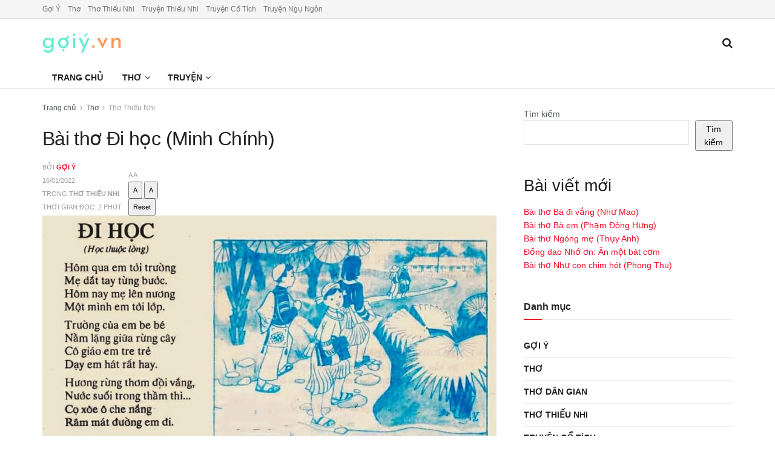

--- FILE ---
content_type: text/html; charset=UTF-8
request_url: https://goiy.vn/bai-tho-di-hoc-minh-chinh/
body_size: 17428
content:
<!doctype html>
<!--[if lt IE 7]><html class="no-js lt-ie9 lt-ie8 lt-ie7" lang="vi" prefix="og: https://ogp.me/ns#"> <![endif]-->
<!--[if IE 7]><html class="no-js lt-ie9 lt-ie8" lang="vi" prefix="og: https://ogp.me/ns#"> <![endif]-->
<!--[if IE 8]><html class="no-js lt-ie9" lang="vi" prefix="og: https://ogp.me/ns#"> <![endif]-->
<!--[if IE 9]><html class="no-js lt-ie10" lang="vi" prefix="og: https://ogp.me/ns#"> <![endif]-->
<!--[if gt IE 8]><!--><html class="no-js" lang="vi" prefix="og: https://ogp.me/ns#"> <!--<![endif]--><head><meta http-equiv="Content-Type" content="text/html; charset=UTF-8" /><meta name='viewport' content='width=device-width, initial-scale=1, user-scalable=yes' /><link rel="profile" href="http://gmpg.org/xfn/11" /><link rel="pingback" href="https://goiy.vn/xmlrpc.php" /><meta property="og:type" content="article"><meta property="og:title" content="Bài thơ Đi học (Minh Chính)"><meta property="og:site_name" content="GợiÝ.vn"><meta property="og:description" content="Bài thơ Đi học Hương rừng thơm đồi vắng, Nước suối trong thầm thì, Cọ xoè ô che nắng, Râm"><meta property="og:url" content="https://goiy.vn/bai-tho-di-hoc-minh-chinh/"><meta property="og:image" content="https://goiy.vn/wp-content/uploads/2022/01/di-hoc-bai-tho-di-hoc-minh-chinh.jpg"><meta property="og:image:height" content="600"><meta property="og:image:width" content="1080"><meta property="article:published_time" content="2022-01-16T12:04:59+07:00"><meta property="article:modified_time" content="2022-01-21T18:56:46+07:00"><meta property="article:section" content="Thơ Thiếu Nhi"><meta property="article:tag" content="Định Hải"><meta property="article:tag" content="quê hương đất nước"><meta property="article:tag" content="sách giáo khoa"><meta property="article:tag" content="SGK Tiếng Việt 2"><meta property="article:tag" content="SGK Tiếng Việt 3"><meta property="article:tag" content="thơ hay cho bé"><meta property="article:tag" content="thơ mầm non"><meta property="article:tag" content="thơ thiếu nhi hay"><meta property="article:tag" content="trường lớp"><meta name="twitter:card" content="summary_large_image"><meta name="twitter:title" content="Bài thơ Đi học (Minh Chính)"><meta name="twitter:description" content="Bài thơ Đi học Hương rừng thơm đồi vắng, Nước suối trong thầm thì, Cọ xoè ô che nắng, Râm"><meta name="twitter:url" content="https://goiy.vn/bai-tho-di-hoc-minh-chinh/"><meta name="twitter:site" content=""><meta name="twitter:image" content="https://goiy.vn/wp-content/uploads/2022/01/di-hoc-bai-tho-di-hoc-minh-chinh.jpg"><meta name="twitter:image:width" content="1080"><meta name="twitter:image:height" content="600"><title>Đi học | Bài thơ Đi học (Minh Chính) (SGK TV 2, 3) | GợiÝ.vn</title><meta name="description" content="Đi học, Bài thơ Đi học: Hôm qua em tới trường, Mẹ dắt tay từng bước. Hôm nay mẹ lên nương, Một mình em tới lớp. Trường của em be bé, Nằm lặng giữa rừng cây. Cô giáo em tre trẻ, Dạy em hát rất hay."/><meta name="robots" content="follow, index, max-snippet:-1, max-video-preview:-1, max-image-preview:large"/><link rel="canonical" href="https://goiy.vn/bai-tho-di-hoc-minh-chinh/" /><meta property="og:locale" content="vi_VN" /><meta property="og:type" content="article" /><meta property="og:title" content="Đi học | Bài thơ Đi học (Minh Chính) (SGK TV 2, 3) | GợiÝ.vn" /><meta property="og:description" content="Đi học, Bài thơ Đi học: Hôm qua em tới trường, Mẹ dắt tay từng bước. Hôm nay mẹ lên nương, Một mình em tới lớp. Trường của em be bé, Nằm lặng giữa rừng cây. Cô giáo em tre trẻ, Dạy em hát rất hay." /><meta property="og:url" content="https://goiy.vn/bai-tho-di-hoc-minh-chinh/" /><meta property="og:site_name" content="GợiÝ.vn" /><meta property="article:tag" content="Định Hải" /><meta property="article:tag" content="quê hương đất nước" /><meta property="article:tag" content="sách giáo khoa" /><meta property="article:tag" content="SGK Tiếng Việt 2" /><meta property="article:tag" content="SGK Tiếng Việt 3" /><meta property="article:tag" content="thơ hay cho bé" /><meta property="article:tag" content="thơ mầm non" /><meta property="article:tag" content="thơ thiếu nhi hay" /><meta property="article:tag" content="trường lớp" /><meta property="article:section" content="Thơ Thiếu Nhi" /><meta property="og:updated_time" content="2022-01-21T18:56:46+07:00" /><meta property="og:image" content="https://goiy.vn/wp-content/uploads/2022/01/di-hoc-bai-tho-di-hoc-minh-chinh.jpg" /><meta property="og:image:secure_url" content="https://goiy.vn/wp-content/uploads/2022/01/di-hoc-bai-tho-di-hoc-minh-chinh.jpg" /><meta property="og:image:width" content="1080" /><meta property="og:image:height" content="600" /><meta property="og:image:alt" content="Đi học | Bài thơ Đi học | Tập đọc Đi học (Minh Chính)" /><meta property="og:image:type" content="image/jpeg" /><meta property="article:published_time" content="2022-01-16T12:04:59+07:00" /><meta property="article:modified_time" content="2022-01-21T18:56:46+07:00" /><meta name="twitter:card" content="summary_large_image" /><meta name="twitter:title" content="Đi học | Bài thơ Đi học (Minh Chính) (SGK TV 2, 3) | GợiÝ.vn" /><meta name="twitter:description" content="Đi học, Bài thơ Đi học: Hôm qua em tới trường, Mẹ dắt tay từng bước. Hôm nay mẹ lên nương, Một mình em tới lớp. Trường của em be bé, Nằm lặng giữa rừng cây. Cô giáo em tre trẻ, Dạy em hát rất hay." /><meta name="twitter:image" content="https://goiy.vn/wp-content/uploads/2022/01/di-hoc-bai-tho-di-hoc-minh-chinh.jpg" /><meta name="twitter:label1" content="Được viết bởi" /><meta name="twitter:data1" content="Gợi Ý" /><meta name="twitter:label2" content="Thời gian để đọc" /><meta name="twitter:data2" content="1 phút" /> <script type="application/ld+json" class="rank-math-schema-pro">{"@context":"https://schema.org","@graph":[{"@type":["Person","Organization"],"@id":"https://goiy.vn/#person","name":"G\u1ee3i\u00dd.vn"},{"@type":"WebSite","@id":"https://goiy.vn/#website","url":"https://goiy.vn","name":"G\u1ee3i\u00dd.vn","publisher":{"@id":"https://goiy.vn/#person"},"inLanguage":"vi"},{"@type":"ImageObject","@id":"https://goiy.vn/wp-content/uploads/2022/01/di-hoc-bai-tho-di-hoc-minh-chinh.jpg","url":"https://goiy.vn/wp-content/uploads/2022/01/di-hoc-bai-tho-di-hoc-minh-chinh.jpg","width":"1080","height":"600","caption":"\u0110i h\u1ecdc | B\u00e0i th\u01a1 \u0110i h\u1ecdc | T\u1eadp \u0111\u1ecdc \u0110i h\u1ecdc (Minh Ch\u00ednh)","inLanguage":"vi"},{"@type":"WebPage","@id":"https://goiy.vn/bai-tho-di-hoc-minh-chinh/#webpage","url":"https://goiy.vn/bai-tho-di-hoc-minh-chinh/","name":"\u0110i h\u1ecdc | B\u00e0i th\u01a1 \u0110i h\u1ecdc (Minh Ch\u00ednh) (SGK TV 2, 3) | G\u1ee3i\u00dd.vn","datePublished":"2022-01-16T12:04:59+07:00","dateModified":"2022-01-21T18:56:46+07:00","isPartOf":{"@id":"https://goiy.vn/#website"},"primaryImageOfPage":{"@id":"https://goiy.vn/wp-content/uploads/2022/01/di-hoc-bai-tho-di-hoc-minh-chinh.jpg"},"inLanguage":"vi"},{"@type":"Person","@id":"https://goiy.vn/author/goi-y/","name":"G\u1ee3i \u00dd","url":"https://goiy.vn/author/goi-y/","image":{"@type":"ImageObject","@id":"https://secure.gravatar.com/avatar/f248b1830e011449cbc044d62c09c86d2c0152cdf34535f2ac20ca48d84ecbee?s=96&amp;d=mm&amp;r=g","url":"https://secure.gravatar.com/avatar/f248b1830e011449cbc044d62c09c86d2c0152cdf34535f2ac20ca48d84ecbee?s=96&amp;d=mm&amp;r=g","caption":"G\u1ee3i \u00dd","inLanguage":"vi"}},{"@type":"BlogPosting","headline":"\u0110i h\u1ecdc | B\u00e0i th\u01a1 \u0110i h\u1ecdc (Minh Ch\u00ednh) (SGK TV 2, 3) | G\u1ee3i\u00dd.vn","keywords":"\u0111i h\u1ecdc","datePublished":"2022-01-16T12:04:59+07:00","dateModified":"2022-01-21T18:56:46+07:00","articleSection":"Th\u01a1 Thi\u1ebfu Nhi","author":{"@id":"https://goiy.vn/author/goi-y/","name":"G\u1ee3i \u00dd"},"publisher":{"@id":"https://goiy.vn/#person"},"description":"\u0110i h\u1ecdc, B\u00e0i th\u01a1 \u0110i h\u1ecdc: H\u00f4m qua em t\u1edbi tr\u01b0\u1eddng, M\u1eb9 d\u1eaft tay t\u1eebng b\u01b0\u1edbc. H\u00f4m nay m\u1eb9 l\u00ean n\u01b0\u01a1ng, M\u1ed9t m\u00ecnh em t\u1edbi l\u1edbp. Tr\u01b0\u1eddng c\u1ee7a em be b\u00e9, N\u1eb1m l\u1eb7ng gi\u1eefa r\u1eebng c\u00e2y. C\u00f4 gi\u00e1o em tre tr\u1ebb, D\u1ea1y em h\u00e1t r\u1ea5t hay.","name":"\u0110i h\u1ecdc | B\u00e0i th\u01a1 \u0110i h\u1ecdc (Minh Ch\u00ednh) (SGK TV 2, 3) | G\u1ee3i\u00dd.vn","@id":"https://goiy.vn/bai-tho-di-hoc-minh-chinh/#richSnippet","isPartOf":{"@id":"https://goiy.vn/bai-tho-di-hoc-minh-chinh/#webpage"},"image":{"@id":"https://goiy.vn/wp-content/uploads/2022/01/di-hoc-bai-tho-di-hoc-minh-chinh.jpg"},"inLanguage":"vi","mainEntityOfPage":{"@id":"https://goiy.vn/bai-tho-di-hoc-minh-chinh/#webpage"}}]}</script> <link rel="alternate" type="application/rss+xml" title="Dòng thông tin GợiÝ.vn &raquo;" href="https://goiy.vn/feed/" /><link rel="alternate" title="oNhúng (JSON)" type="application/json+oembed" href="https://goiy.vn/wp-json/oembed/1.0/embed?url=https%3A%2F%2Fgoiy.vn%2Fbai-tho-di-hoc-minh-chinh%2F" /><link rel="alternate" title="oNhúng (XML)" type="text/xml+oembed" href="https://goiy.vn/wp-json/oembed/1.0/embed?url=https%3A%2F%2Fgoiy.vn%2Fbai-tho-di-hoc-minh-chinh%2F&#038;format=xml" /><link data-optimized="2" rel="stylesheet" href="https://goiy.vn/wp-content/litespeed/css/d41d8cd98f00b204e9800998ecf8427e.css?ver=59e23" /> <script type="text/javascript" src="https://goiy.vn/wp-includes/js/jquery/jquery.min.js?ver=3.7.1" id="jquery-core-js"></script> <script type="text/javascript" src="//goiy.vn/wp-content/uploads/jnews/gtag/gtag.js?ver=1767380275" id="jnews-google-tag-manager-js" defer></script> <script type="text/javascript" id="jnews-google-tag-manager-js-after" src="[data-uri]" defer></script> <link rel="https://api.w.org/" href="https://goiy.vn/wp-json/" /><link rel="alternate" title="JSON" type="application/json" href="https://goiy.vn/wp-json/wp/v2/posts/738" /><link rel="EditURI" type="application/rsd+xml" title="RSD" href="https://goiy.vn/xmlrpc.php?rsd" /><meta name="generator" content="WordPress 6.9" /><link rel='shortlink' href='https://goiy.vn/?p=738' /> <script type="application/ld+json">{
    "@context": "https://schema.org/",
    "@type": "CreativeWorkSeries",
    "name": "Bài thơ Đi học (Minh Chính)",
    "aggregateRating": {
        "@type": "AggregateRating",
        "ratingValue": "5",
        "bestRating": "5",
        "ratingCount": "3"
    }
}</script><meta name="generator" content="Elementor 3.32.3; features: additional_custom_breakpoints; settings: css_print_method-external, google_font-enabled, font_display-swap"><link rel="icon" href="https://goiy.vn/wp-content/uploads/2021/11/cropped-goi-y-icon-32x32.png" sizes="32x32" /><link rel="icon" href="https://goiy.vn/wp-content/uploads/2021/11/cropped-goi-y-icon-192x192.png" sizes="192x192" /><link rel="apple-touch-icon" href="https://goiy.vn/wp-content/uploads/2021/11/cropped-goi-y-icon-180x180.png" /><meta name="msapplication-TileImage" content="https://goiy.vn/wp-content/uploads/2021/11/cropped-goi-y-icon-270x270.png" /></head><body class="wp-singular post-template-default single single-post postid-738 single-format-standard wp-embed-responsive wp-theme-jnews wp-child-theme-jnews-child jeg_toggle_light jeg_single_tpl_1 jnews jsc_normal elementor-default elementor-kit-58"><div class="jeg_ad jeg_ad_top jnews_header_top_ads"><div class='ads-wrapper  '></div></div><div class="jeg_viewport"><div class="jeg_header_wrapper"><div class="jeg_header_instagram_wrapper"></div><div class="jeg_header normal"><div class="jeg_topbar jeg_container jeg_navbar_wrapper normal"><div class="container"><div class="jeg_nav_row"><div class="jeg_nav_col jeg_nav_left  jeg_nav_grow"><div class="item_wrap jeg_nav_alignleft"><div class="jeg_nav_item"><ul class="jeg_menu jeg_top_menu"><li id="menu-item-1554" class="menu-item menu-item-type-taxonomy menu-item-object-category menu-item-1554"><a href="https://goiy.vn/goi-y/">Gợi Ý</a></li><li id="menu-item-1556" class="menu-item menu-item-type-taxonomy menu-item-object-category current-post-ancestor menu-item-1556"><a href="https://goiy.vn/tho/">Thơ</a></li><li id="menu-item-50" class="menu-item menu-item-type-taxonomy menu-item-object-category current-post-ancestor current-menu-parent current-post-parent menu-item-50"><a href="https://goiy.vn/tho/tho-thieu-nhi/">Thơ Thiếu Nhi</a></li><li id="menu-item-198" class="menu-item menu-item-type-taxonomy menu-item-object-category menu-item-198"><a href="https://goiy.vn/truyen-thieu-nhi/">Truyện Thiếu Nhi</a></li><li id="menu-item-207" class="menu-item menu-item-type-taxonomy menu-item-object-category menu-item-207"><a href="https://goiy.vn/truyen-co-tich/">Truyện Cổ Tích</a></li><li id="menu-item-199" class="menu-item menu-item-type-taxonomy menu-item-object-category menu-item-199"><a href="https://goiy.vn/truyen-ngu-ngon/">Truyện Ngụ Ngôn</a></li></ul></div></div></div><div class="jeg_nav_col jeg_nav_center  jeg_nav_normal"><div class="item_wrap jeg_nav_aligncenter"></div></div><div class="jeg_nav_col jeg_nav_right  jeg_nav_normal"><div class="item_wrap jeg_nav_alignright"></div></div></div></div></div><div class="jeg_midbar jeg_container jeg_navbar_wrapper normal"><div class="container"><div class="jeg_nav_row"><div class="jeg_nav_col jeg_nav_left jeg_nav_grow"><div class="item_wrap jeg_nav_alignleft"><div class="jeg_nav_item jeg_logo jeg_desktop_logo"><div class="site-title">
<a href="https://goiy.vn/" aria-label="Visit Homepage" style="padding: 0 0 0 0;">
<img data-lazyloaded="1" src="[data-uri]" class='jeg_logo_img' data-src="https://goiy.vn/wp-content/uploads/2021/11/logo-goi-y.png" data-srcset="https://goiy.vn/wp-content/uploads/2021/11/logo-goi-y.png 1x, https://goiy.vn/wp-content/uploads/2021/11/logo-goi-y-2x.png 2x" alt="GợiÝ.vn"data-light-src="https://goiy.vn/wp-content/uploads/2021/11/logo-goi-y.png" data-light-srcset="https://goiy.vn/wp-content/uploads/2021/11/logo-goi-y.png 1x, https://goiy.vn/wp-content/uploads/2021/11/logo-goi-y-2x.png 2x" data-dark-src="https://goiy.vn/wp-content/uploads/2021/12/logo-goi-y-w.png" data-dark-srcset="https://goiy.vn/wp-content/uploads/2021/12/logo-goi-y-w.png 1x, https://goiy.vn/wp-content/uploads/2021/12/logo-goi-y-w-2x.png 2x"width="130" height="32"><noscript><img class='jeg_logo_img' src="https://goiy.vn/wp-content/uploads/2021/11/logo-goi-y.png" srcset="https://goiy.vn/wp-content/uploads/2021/11/logo-goi-y.png 1x, https://goiy.vn/wp-content/uploads/2021/11/logo-goi-y-2x.png 2x" alt="GợiÝ.vn"data-light-src="https://goiy.vn/wp-content/uploads/2021/11/logo-goi-y.png" data-light-srcset="https://goiy.vn/wp-content/uploads/2021/11/logo-goi-y.png 1x, https://goiy.vn/wp-content/uploads/2021/11/logo-goi-y-2x.png 2x" data-dark-src="https://goiy.vn/wp-content/uploads/2021/12/logo-goi-y-w.png" data-dark-srcset="https://goiy.vn/wp-content/uploads/2021/12/logo-goi-y-w.png 1x, https://goiy.vn/wp-content/uploads/2021/12/logo-goi-y-w-2x.png 2x"width="130" height="32"></noscript>			</a></div></div></div></div><div class="jeg_nav_col jeg_nav_center jeg_nav_normal"><div class="item_wrap jeg_nav_aligncenter"></div></div><div class="jeg_nav_col jeg_nav_right jeg_nav_grow"><div class="item_wrap jeg_nav_alignright"><div class="jeg_nav_item jeg_search_wrapper search_icon jeg_search_popup_expand">
<a href="#" class="jeg_search_toggle" aria-label="Search Button"><i class="fa fa-search"></i></a><form action="https://goiy.vn/" method="get" class="jeg_search_form" target="_top">
<input name="s" class="jeg_search_input" placeholder="Tìm..." type="text" value="" autocomplete="off">
<button aria-label="Search Button" type="submit" class="jeg_search_button btn"><i class="fa fa-search"></i></button></form><div class="jeg_search_result jeg_search_hide with_result"><div class="search-result-wrapper"></div><div class="search-link search-noresult">
Không có kết quả</div><div class="search-link search-all-button">
<i class="fa fa-search"></i> Tất cả kết quả</div></div></div></div></div></div></div></div><div class="jeg_bottombar jeg_navbar jeg_container jeg_navbar_wrapper jeg_navbar_normal jeg_navbar_normal"><div class="container"><div class="jeg_nav_row"><div class="jeg_nav_col jeg_nav_left jeg_nav_grow"><div class="item_wrap jeg_nav_alignleft"><div class="jeg_nav_item jeg_main_menu_wrapper"><div class="jeg_mainmenu_wrap"><ul class="jeg_menu jeg_main_menu jeg_menu_style_4" data-animation="animate"><li id="menu-item-33" class="menu-item menu-item-type-custom menu-item-object-custom menu-item-33 bgnav" data-item-row="default" ><a href="/">Trang Chủ</a></li><li id="menu-item-34" class="menu-item menu-item-type-taxonomy menu-item-object-category current-post-ancestor menu-item-has-children menu-item-34 bgnav" data-item-row="default" ><a href="https://goiy.vn/tho/">Thơ</a><ul class="sub-menu"><li id="menu-item-47" class="menu-item menu-item-type-taxonomy menu-item-object-category current-post-ancestor current-menu-parent current-post-parent menu-item-47 bgnav" data-item-row="default" ><a href="https://goiy.vn/tho/tho-thieu-nhi/">Thơ Thiếu Nhi</a></li></ul></li><li id="menu-item-200" class="menu-item menu-item-type-custom menu-item-object-custom menu-item-has-children menu-item-200 bgnav" data-item-row="default" ><a href="#">Truyện</a><ul class="sub-menu"><li id="menu-item-201" class="menu-item menu-item-type-taxonomy menu-item-object-category menu-item-201 bgnav" data-item-row="default" ><a href="https://goiy.vn/truyen-thieu-nhi/">Truyện Thiếu Nhi</a></li><li id="menu-item-206" class="menu-item menu-item-type-taxonomy menu-item-object-category menu-item-206 bgnav" data-item-row="default" ><a href="https://goiy.vn/truyen-co-tich/">Truyện Cổ Tích</a></li><li id="menu-item-202" class="menu-item menu-item-type-taxonomy menu-item-object-category menu-item-202 bgnav" data-item-row="default" ><a href="https://goiy.vn/truyen-ngu-ngon/">Truyện Ngụ Ngôn</a></li></ul></li></ul></div></div></div></div><div class="jeg_nav_col jeg_nav_center jeg_nav_normal"><div class="item_wrap jeg_nav_aligncenter"></div></div><div class="jeg_nav_col jeg_nav_right jeg_nav_normal"><div class="item_wrap jeg_nav_alignright"></div></div></div></div></div></div></div><div class="jeg_header_sticky"><div class="sticky_blankspace"></div><div class="jeg_header normal"><div class="jeg_container"><div data-mode="scroll" class="jeg_stickybar jeg_navbar jeg_navbar_wrapper jeg_navbar_normal jeg_navbar_normal"><div class="container"><div class="jeg_nav_row"><div class="jeg_nav_col jeg_nav_left jeg_nav_grow"><div class="item_wrap jeg_nav_alignleft"><div class="jeg_nav_item jeg_main_menu_wrapper"><div class="jeg_mainmenu_wrap"><ul class="jeg_menu jeg_main_menu jeg_menu_style_4" data-animation="animate"><li id="menu-item-33" class="menu-item menu-item-type-custom menu-item-object-custom menu-item-33 bgnav" data-item-row="default" ><a href="/">Trang Chủ</a></li><li id="menu-item-34" class="menu-item menu-item-type-taxonomy menu-item-object-category current-post-ancestor menu-item-has-children menu-item-34 bgnav" data-item-row="default" ><a href="https://goiy.vn/tho/">Thơ</a><ul class="sub-menu"><li id="menu-item-47" class="menu-item menu-item-type-taxonomy menu-item-object-category current-post-ancestor current-menu-parent current-post-parent menu-item-47 bgnav" data-item-row="default" ><a href="https://goiy.vn/tho/tho-thieu-nhi/">Thơ Thiếu Nhi</a></li></ul></li><li id="menu-item-200" class="menu-item menu-item-type-custom menu-item-object-custom menu-item-has-children menu-item-200 bgnav" data-item-row="default" ><a href="#">Truyện</a><ul class="sub-menu"><li id="menu-item-201" class="menu-item menu-item-type-taxonomy menu-item-object-category menu-item-201 bgnav" data-item-row="default" ><a href="https://goiy.vn/truyen-thieu-nhi/">Truyện Thiếu Nhi</a></li><li id="menu-item-206" class="menu-item menu-item-type-taxonomy menu-item-object-category menu-item-206 bgnav" data-item-row="default" ><a href="https://goiy.vn/truyen-co-tich/">Truyện Cổ Tích</a></li><li id="menu-item-202" class="menu-item menu-item-type-taxonomy menu-item-object-category menu-item-202 bgnav" data-item-row="default" ><a href="https://goiy.vn/truyen-ngu-ngon/">Truyện Ngụ Ngôn</a></li></ul></li></ul></div></div></div></div><div class="jeg_nav_col jeg_nav_center jeg_nav_normal"><div class="item_wrap jeg_nav_aligncenter"></div></div><div class="jeg_nav_col jeg_nav_right jeg_nav_normal"><div class="item_wrap jeg_nav_alignright"><div class="jeg_nav_item jeg_search_wrapper search_icon jeg_search_popup_expand">
<a href="#" class="jeg_search_toggle" aria-label="Search Button"><i class="fa fa-search"></i></a><form action="https://goiy.vn/" method="get" class="jeg_search_form" target="_top">
<input name="s" class="jeg_search_input" placeholder="Tìm..." type="text" value="" autocomplete="off">
<button aria-label="Search Button" type="submit" class="jeg_search_button btn"><i class="fa fa-search"></i></button></form><div class="jeg_search_result jeg_search_hide with_result"><div class="search-result-wrapper"></div><div class="search-link search-noresult">
Không có kết quả</div><div class="search-link search-all-button">
<i class="fa fa-search"></i> Tất cả kết quả</div></div></div></div></div></div></div></div></div></div></div><div class="jeg_navbar_mobile_wrapper"><div class="jeg_navbar_mobile" data-mode="scroll"><div class="jeg_mobile_bottombar jeg_mobile_midbar jeg_container dark"><div class="container"><div class="jeg_nav_row"><div class="jeg_nav_col jeg_nav_left jeg_nav_normal"><div class="item_wrap jeg_nav_alignleft"><div class="jeg_nav_item">
<a href="#" aria-label="Show Menu" class="toggle_btn jeg_mobile_toggle"><i class="fa fa-bars"></i></a></div></div></div><div class="jeg_nav_col jeg_nav_center jeg_nav_grow"><div class="item_wrap jeg_nav_aligncenter"><div class="jeg_nav_item jeg_mobile_logo"><div class="site-title">
<a href="https://goiy.vn/" aria-label="Visit Homepage">
<img data-lazyloaded="1" src="[data-uri]" class='jeg_logo_img' data-src="https://goiy.vn/wp-content/uploads/2021/12/logo-goi-y-w.png" data-srcset="https://goiy.vn/wp-content/uploads/2021/12/logo-goi-y-w.png 1x, https://goiy.vn/wp-content/uploads/2021/12/logo-goi-y-w-2x.png 2x" alt="GợiÝ.vn"data-light-src="https://goiy.vn/wp-content/uploads/2021/12/logo-goi-y-w.png" data-light-srcset="https://goiy.vn/wp-content/uploads/2021/12/logo-goi-y-w.png 1x, https://goiy.vn/wp-content/uploads/2021/12/logo-goi-y-w-2x.png 2x" data-dark-src="https://goiy.vn/wp-content/uploads/2021/12/logo-goi-y-w.png" data-dark-srcset="https://goiy.vn/wp-content/uploads/2021/12/logo-goi-y-w.png 1x, https://goiy.vn/wp-content/uploads/2021/12/logo-goi-y-w-2x.png 2x"width="130" height="32"><noscript><img class='jeg_logo_img' src="https://goiy.vn/wp-content/uploads/2021/12/logo-goi-y-w.png" srcset="https://goiy.vn/wp-content/uploads/2021/12/logo-goi-y-w.png 1x, https://goiy.vn/wp-content/uploads/2021/12/logo-goi-y-w-2x.png 2x" alt="GợiÝ.vn"data-light-src="https://goiy.vn/wp-content/uploads/2021/12/logo-goi-y-w.png" data-light-srcset="https://goiy.vn/wp-content/uploads/2021/12/logo-goi-y-w.png 1x, https://goiy.vn/wp-content/uploads/2021/12/logo-goi-y-w-2x.png 2x" data-dark-src="https://goiy.vn/wp-content/uploads/2021/12/logo-goi-y-w.png" data-dark-srcset="https://goiy.vn/wp-content/uploads/2021/12/logo-goi-y-w.png 1x, https://goiy.vn/wp-content/uploads/2021/12/logo-goi-y-w-2x.png 2x"width="130" height="32"></noscript>			</a></div></div></div></div><div class="jeg_nav_col jeg_nav_right jeg_nav_normal"><div class="item_wrap jeg_nav_alignright"><div class="jeg_nav_item jeg_search_wrapper jeg_search_popup_expand">
<a href="#" aria-label="Search Button" class="jeg_search_toggle"><i class="fa fa-search"></i></a><form action="https://goiy.vn/" method="get" class="jeg_search_form" target="_top">
<input name="s" class="jeg_search_input" placeholder="Tìm..." type="text" value="" autocomplete="off">
<button aria-label="Search Button" type="submit" class="jeg_search_button btn"><i class="fa fa-search"></i></button></form><div class="jeg_search_result jeg_search_hide with_result"><div class="search-result-wrapper"></div><div class="search-link search-noresult">
Không có kết quả</div><div class="search-link search-all-button">
<i class="fa fa-search"></i> Tất cả kết quả</div></div></div></div></div></div></div></div></div><div class="sticky_blankspace" style="height: 55px;"></div></div><div class="jeg_ad jeg_ad_top jnews_header_bottom_ads"><div class='ads-wrapper  '></div></div><div class="post-wrapper"><div class="post-wrap" ><div class="jeg_main "><div class="jeg_container"><div class="jeg_content jeg_singlepage"><div class="container"><div class="jeg_ad jeg_article jnews_article_top_ads"><div class='ads-wrapper  '></div></div><div class="row"><div class="jeg_main_content col-md-8"><div class="jeg_inner_content"><div class="jeg_breadcrumbs jeg_breadcrumb_container"><div id="breadcrumbs"><span class="">
<a href="https://goiy.vn">Trang chủ</a>
</span><i class="fa fa-angle-right"></i><span class="">
<a href="https://goiy.vn/tho/">Thơ</a>
</span><i class="fa fa-angle-right"></i><span class="breadcrumb_last_link">
<a href="https://goiy.vn/tho/tho-thieu-nhi/">Thơ Thiếu Nhi</a>
</span></div></div><div class="entry-header"><h1 class="jeg_post_title">Bài thơ Đi học (Minh Chính)</h1><div class="jeg_meta_container"><div class="jeg_post_meta jeg_post_meta_1"><div class="meta_left"><div class="jeg_meta_author">
<img data-lazyloaded="1" src="[data-uri]" alt='Gợi Ý' data-src='https://secure.gravatar.com/avatar/f248b1830e011449cbc044d62c09c86d2c0152cdf34535f2ac20ca48d84ecbee?s=80&#038;d=mm&#038;r=g' data-srcset='https://secure.gravatar.com/avatar/f248b1830e011449cbc044d62c09c86d2c0152cdf34535f2ac20ca48d84ecbee?s=160&#038;d=mm&#038;r=g 2x' class='avatar avatar-80 photo' height='80' width='80' decoding='async'/><noscript><img alt='Gợi Ý' src='https://secure.gravatar.com/avatar/f248b1830e011449cbc044d62c09c86d2c0152cdf34535f2ac20ca48d84ecbee?s=80&#038;d=mm&#038;r=g' srcset='https://secure.gravatar.com/avatar/f248b1830e011449cbc044d62c09c86d2c0152cdf34535f2ac20ca48d84ecbee?s=160&#038;d=mm&#038;r=g 2x' class='avatar avatar-80 photo' height='80' width='80' decoding='async'/></noscript>					<span class="meta_text">bởi</span>
<a href="https://goiy.vn/author/goi-y/">Gợi Ý</a></div><div class="jeg_meta_date">
<a href="https://goiy.vn/bai-tho-di-hoc-minh-chinh/">16/01/2022</a></div><div class="jeg_meta_category">
<span><span class="meta_text">trong</span>
<a href="https://goiy.vn/tho/tho-thieu-nhi/" rel="category tag">Thơ Thiếu Nhi</a>				</span></div><div class="jeg_meta_reading_time">
<span>
Thời gian đọc: 2 phút
</span></div></div><div class="meta_right"><div class="jeg_meta_zoom" data-in-step="3" data-out-step="2"><div class="zoom-dropdown"><div class="zoom-icon">
<span class="zoom-icon-small">A</span>
<span class="zoom-icon-big">A</span></div><div class="zoom-item-wrapper"><div class="zoom-item">
<button class="zoom-out"><span>A</span></button>
<button class="zoom-in"><span>A</span></button><div class="zoom-bar-container"><div class="zoom-bar"></div></div>
<button class="zoom-reset"><span>Reset</span></button></div></div></div></div></div></div></div></div><div  class="jeg_featured featured_image "><a href="https://goiy.vn/wp-content/uploads/2022/01/di-hoc-bai-tho-di-hoc-minh-chinh.jpg"><div class="thumbnail-container" style="padding-bottom:50%"><img data-lazyloaded="1" src="[data-uri]" fetchpriority="high" width="750" height="375" data-src="https://goiy.vn/wp-content/uploads/2022/01/di-hoc-bai-tho-di-hoc-minh-chinh-750x375.jpg" class="attachment-jnews-750x375 size-jnews-750x375 wp-post-image" alt="Đi học | Bài thơ Đi học | Tập đọc Đi học (Minh Chính)" decoding="async" data-srcset="https://goiy.vn/wp-content/uploads/2022/01/di-hoc-bai-tho-di-hoc-minh-chinh-750x375.jpg 750w, https://goiy.vn/wp-content/uploads/2022/01/di-hoc-bai-tho-di-hoc-minh-chinh-360x180.jpg 360w" data-sizes="(max-width: 750px) 100vw, 750px" title="Bài thơ Đi học (Minh Chính) | GợiÝ.vn"><noscript><img fetchpriority="high" width="750" height="375" src="https://goiy.vn/wp-content/uploads/2022/01/di-hoc-bai-tho-di-hoc-minh-chinh-750x375.jpg" class="attachment-jnews-750x375 size-jnews-750x375 wp-post-image" alt="Đi học | Bài thơ Đi học | Tập đọc Đi học (Minh Chính)" decoding="async" srcset="https://goiy.vn/wp-content/uploads/2022/01/di-hoc-bai-tho-di-hoc-minh-chinh-750x375.jpg 750w, https://goiy.vn/wp-content/uploads/2022/01/di-hoc-bai-tho-di-hoc-minh-chinh-360x180.jpg 360w" sizes="(max-width: 750px) 100vw, 750px" title="Bài thơ Đi học (Minh Chính) | GợiÝ.vn"></noscript></div><p class="wp-caption-text"><a href="https://goiy.vn/bai-tho-di-hoc-minh-chinh/">Bài thơ <strong>Đi học</strong></a> <em>(Minh Chính)</em>: Hôm qua em tới trường, Mẹ dắt tay từng bước. Hôm nay mẹ lên nương, Một mình em tới lớp. Trường của em be bé, Nằm lặng giữa rừng cây. Cô giáo em tre trẻ, Dạy em hát rất hay...</p></a></div><div class="jeg_share_top_container"><div class="jeg_share_button clearfix"><div class="jeg_share_stats"><div class="jeg_share_count"><div class="counts">0</div>
<span class="sharetext">SHARES</span></div><div class="jeg_views_count"><div class="counts">2.9k</div>
<span class="sharetext">VIEWS</span></div></div><div class="jeg_sharelist">
<a href="http://www.facebook.com/sharer.php?u=https%3A%2F%2Fgoiy.vn%2Fbai-tho-di-hoc-minh-chinh%2F" rel='nofollow' aria-label='Share on Facebook' class="jeg_btn-facebook expanded"><i class="fa fa-facebook-official"></i><span>Share on Facebook</span></a><a href="https://twitter.com/intent/tweet?text=B%C3%A0i%20th%C6%A1%20%C4%90i%20h%E1%BB%8Dc%20%28Minh%20Ch%C3%ADnh%29&url=https%3A%2F%2Fgoiy.vn%2Fbai-tho-di-hoc-minh-chinh%2F" rel='nofollow' aria-label='Share on Twitter' class="jeg_btn-twitter expanded"><i class="fa fa-twitter"><svg xmlns="http://www.w3.org/2000/svg" height="1em" viewBox="0 0 512 512"><path d="M389.2 48h70.6L305.6 224.2 487 464H345L233.7 318.6 106.5 464H35.8L200.7 275.5 26.8 48H172.4L272.9 180.9 389.2 48zM364.4 421.8h39.1L151.1 88h-42L364.4 421.8z"/></svg></i><span>Share on Twitter</span></a><a href="https://www.pinterest.com/pin/create/bookmarklet/?pinFave=1&url=https%3A%2F%2Fgoiy.vn%2Fbai-tho-di-hoc-minh-chinh%2F&media=https://goiy.vn/wp-content/uploads/2022/01/di-hoc-bai-tho-di-hoc-minh-chinh.jpg&description=B%C3%A0i%20th%C6%A1%20%C4%90i%20h%E1%BB%8Dc%20%28Minh%20Ch%C3%ADnh%29" rel='nofollow' aria-label='Share on Pinterest' class="jeg_btn-pinterest "><i class="fa fa-pinterest"></i></a><div class="share-secondary">
<a href="https://www.linkedin.com/shareArticle?url=https%3A%2F%2Fgoiy.vn%2Fbai-tho-di-hoc-minh-chinh%2F&title=B%C3%A0i%20th%C6%A1%20%C4%90i%20h%E1%BB%8Dc%20%28Minh%20Ch%C3%ADnh%29" rel='nofollow' aria-label='Share on Linkedin' class="jeg_btn-linkedin "><i class="fa fa-linkedin"></i></a></div>
<a href="#" class="jeg_btn-toggle" aria-label="Share on another social media platform"><i class="fa fa-share"></i></a></div></div></div><div class="jeg_ad jeg_article jnews_content_top_ads "><div class='ads-wrapper  '></div></div><div class="entry-content no-share"><div class="jeg_share_button share-float jeg_sticky_share clearfix share-monocrhome"><div class="jeg_share_float_container"></div></div><div class="content-inner "><div id="toc_container" class="toc_white no_bullets"><p class="toc_title">Nội dung của b&agrave;i</p><ul class="toc_list"><li></li><li></li></ul></div><h2 style="text-align: center;"><span id="Bai_tho_Di_hoc">Bài thơ Đi học</span></h2><p style="text-align: center;">Hương rừng thơm đồi vắng,<br />
Nước suối trong thầm thì,<br />
Cọ xoè ô che nắng,<br />
Râm mát đường em đi.</p><p style="text-align: center;">Hôm qua em tới trường,<br />
Mẹ dắt tay từng bước.<br />
Hôm nay mẹ lên nương,<br />
Một mình em tới lớp.</p><p style="text-align: center;">Đường xa em đi về<br />
Có chim reo trong lá,<br />
Có nước chảy dưới khe<br />
Thì thào như tiếng mẹ.</p><p style="text-align: center;">Trường của em be bé,<br />
Nằm lặng giữa rừng cây.<br />
Cô giáo em tre trẻ,<br />
Dạy em hát rất hay.</p><p style="text-align: center;">Mũ rơm thơm em đội,<br />
Hương cốm chen hương rừng.<br />
Mỗi lần em tới lớp,<br />
Hương theo em tới trường&#8230;</p><p style="text-align: center;"><em>Tác giả: <strong>Minh Chính</strong>.</em></p><p style="text-align: left;"><em><a href="https://goiy.vn/bai-tho-di-hoc-minh-chinh/">Bài thơ <strong>Đi học</strong></a> đã được nhạc sĩ Bùi Đình Thảo phổ nhạc thành bài hát cùng tên.</em></p><p><em>Nguồn:</em><br />
<em>1. Định Hải, Hương cốm, NXB Kim Đồng, 1975</em><br />
<em>2. <a href="https://goiy.vn/bai-tho-di-hoc-minh-chinh/"><strong>Đi học</strong></a>, SGK Tập đọc lớp 3 phổ thông, tập 1, NXB Giáo dục, 1977</em><br />
<em>3. <a href="https://goiy.vn/bai-tho-di-hoc-minh-chinh/"><strong>Đi học</strong></a>, SGK Tiếng Việt 2, tập 1, NXB Giáo dục, 2002.</em></p><h2 style="text-align: center;"><span id="Di_hoc"><a href="https://goiy.vn/bai-tho-di-hoc-minh-chinh/">Đi học</a></span></h2><p style="text-align: center;">Hôm qua em tới trường,<br />
Mẹ dắt tay từng bước.<br />
Hôm nay mẹ lên nương,<br />
Một mình em tới lớp.</p><p style="text-align: center;">Trường của em be bé,<br />
Nằm lặng giữa rừng cây.<br />
Cô giáo em tre trẻ,<br />
Dạy em hát rất hay.</p><p style="text-align: center;">Hương rừng thơm đồi vắng,<br />
Nước suối trong thầm thì,<br />
Cọ xoè ô che nắng,<br />
Râm mát đường em đi.</p><p style="text-align: center;"><em>Tác giả: <strong>Minh Chính</strong>.</em></p><figure id="attachment_739" aria-describedby="caption-attachment-739" style="width: 1080px" class="wp-caption aligncenter"><img data-lazyloaded="1" src="[data-uri]" decoding="async" class="size-full wp-image-739" data-src="https://goiy.vn/wp-content/uploads/2022/01/di-hoc-bai-tho-di-hoc-minh-chinh.jpg" alt="Đi học | Bài thơ Đi học | Tập đọc Đi học (Minh Chính)" width="1080" height="600" title="Bài thơ Đi học (Minh Chính) | GợiÝ.vn" data-srcset="https://goiy.vn/wp-content/uploads/2022/01/di-hoc-bai-tho-di-hoc-minh-chinh.jpg 1080w, https://goiy.vn/wp-content/uploads/2022/01/di-hoc-bai-tho-di-hoc-minh-chinh-300x167.jpg 300w, https://goiy.vn/wp-content/uploads/2022/01/di-hoc-bai-tho-di-hoc-minh-chinh-1024x569.jpg 1024w, https://goiy.vn/wp-content/uploads/2022/01/di-hoc-bai-tho-di-hoc-minh-chinh-768x427.jpg 768w" data-sizes="(max-width: 1080px) 100vw, 1080px" /><noscript><img decoding="async" class="size-full wp-image-739" src="https://goiy.vn/wp-content/uploads/2022/01/di-hoc-bai-tho-di-hoc-minh-chinh.jpg" alt="Đi học | Bài thơ Đi học | Tập đọc Đi học (Minh Chính)" width="1080" height="600" title="Bài thơ Đi học (Minh Chính) | GợiÝ.vn" srcset="https://goiy.vn/wp-content/uploads/2022/01/di-hoc-bai-tho-di-hoc-minh-chinh.jpg 1080w, https://goiy.vn/wp-content/uploads/2022/01/di-hoc-bai-tho-di-hoc-minh-chinh-300x167.jpg 300w, https://goiy.vn/wp-content/uploads/2022/01/di-hoc-bai-tho-di-hoc-minh-chinh-1024x569.jpg 1024w, https://goiy.vn/wp-content/uploads/2022/01/di-hoc-bai-tho-di-hoc-minh-chinh-768x427.jpg 768w" sizes="(max-width: 1080px) 100vw, 1080px" /></noscript><figcaption id="caption-attachment-739" class="wp-caption-text"><a href="https://goiy.vn/bai-tho-di-hoc-minh-chinh/">Bài thơ <strong>Đi học</strong></a> <em>(Minh Chính)</em>: Hôm qua em tới trường, Mẹ dắt tay từng bước. Hôm nay mẹ lên nương, Một mình em tới lớp. Trường của em be bé, Nằm lặng giữa rừng cây. Cô giáo em tre trẻ, Dạy em hát rất hay&#8230;</figcaption></figure><figure id="attachment_830" aria-describedby="caption-attachment-830" style="width: 830px" class="wp-caption aligncenter"><img data-lazyloaded="1" src="[data-uri]" decoding="async" class="size-full wp-image-830" data-src="https://goiy.vn/wp-content/uploads/2022/01/di-hoc-minh-chinh.jpg" alt="Bài thơ Đi học (Minh Chính): Hôm qua em tới trường, Mẹ dắt tay từng bước..." width="830" height="955" title="Bài thơ Đi học (Minh Chính) | GợiÝ.vn" data-srcset="https://goiy.vn/wp-content/uploads/2022/01/di-hoc-minh-chinh.jpg 830w, https://goiy.vn/wp-content/uploads/2022/01/di-hoc-minh-chinh-261x300.jpg 261w, https://goiy.vn/wp-content/uploads/2022/01/di-hoc-minh-chinh-768x884.jpg 768w" data-sizes="(max-width: 830px) 100vw, 830px" /><noscript><img decoding="async" class="size-full wp-image-830" src="https://goiy.vn/wp-content/uploads/2022/01/di-hoc-minh-chinh.jpg" alt="Bài thơ Đi học (Minh Chính): Hôm qua em tới trường, Mẹ dắt tay từng bước..." width="830" height="955" title="Bài thơ Đi học (Minh Chính) | GợiÝ.vn" srcset="https://goiy.vn/wp-content/uploads/2022/01/di-hoc-minh-chinh.jpg 830w, https://goiy.vn/wp-content/uploads/2022/01/di-hoc-minh-chinh-261x300.jpg 261w, https://goiy.vn/wp-content/uploads/2022/01/di-hoc-minh-chinh-768x884.jpg 768w" sizes="(max-width: 830px) 100vw, 830px" /></noscript><figcaption id="caption-attachment-830" class="wp-caption-text"><a href="https://goiy.vn/bai-tho-di-hoc-minh-chinh/">Bài thơ <strong>Đi học</strong></a> <em>(Minh Chính)</em>: Hôm qua em tới trường, Mẹ dắt tay từng bước. Hôm nay mẹ lên nương, Một mình em tới lớp. Trường của em be bé, Nằm lặng giữa rừng cây. Cô giáo em tre trẻ, Dạy em hát rất hay&#8230;</figcaption></figure><p>&nbsp;</p><figure id="attachment_740" aria-describedby="caption-attachment-740" style="width: 975px" class="wp-caption aligncenter"><img data-lazyloaded="1" src="[data-uri]" loading="lazy" decoding="async" class="size-full wp-image-740" data-src="https://goiy.vn/wp-content/uploads/2022/01/bai-tho-di-hoc-minh-chinh.jpg" alt="Đi học | Bài thơ Đi học | Tập đọc Đi học (Minh Chính)" width="975" height="1000" title="Bài thơ Đi học (Minh Chính) | GợiÝ.vn" data-srcset="https://goiy.vn/wp-content/uploads/2022/01/bai-tho-di-hoc-minh-chinh.jpg 975w, https://goiy.vn/wp-content/uploads/2022/01/bai-tho-di-hoc-minh-chinh-293x300.jpg 293w, https://goiy.vn/wp-content/uploads/2022/01/bai-tho-di-hoc-minh-chinh-768x788.jpg 768w" data-sizes="(max-width: 975px) 100vw, 975px" /><noscript><img loading="lazy" decoding="async" class="size-full wp-image-740" src="https://goiy.vn/wp-content/uploads/2022/01/bai-tho-di-hoc-minh-chinh.jpg" alt="Đi học | Bài thơ Đi học | Tập đọc Đi học (Minh Chính)" width="975" height="1000" title="Bài thơ Đi học (Minh Chính) | GợiÝ.vn" srcset="https://goiy.vn/wp-content/uploads/2022/01/bai-tho-di-hoc-minh-chinh.jpg 975w, https://goiy.vn/wp-content/uploads/2022/01/bai-tho-di-hoc-minh-chinh-293x300.jpg 293w, https://goiy.vn/wp-content/uploads/2022/01/bai-tho-di-hoc-minh-chinh-768x788.jpg 768w" sizes="(max-width: 975px) 100vw, 975px" /></noscript><figcaption id="caption-attachment-740" class="wp-caption-text"><a href="https://goiy.vn/bai-tho-di-hoc-minh-chinh/">Bài thơ <strong>Đi học</strong></a> <em>(Minh Chính)</em>: Hôm qua em tới trường, Mẹ dắt tay từng bước. Hôm nay mẹ lên nương, Một mình em tới lớp. Trường của em be bé, Nằm lặng giữa rừng cây. Cô giáo em tre trẻ, Dạy em hát rất hay&#8230;</figcaption></figure><div class="kk-star-ratings kksr-auto kksr-align-center kksr-valign-bottom"
data-payload='{&quot;align&quot;:&quot;center&quot;,&quot;id&quot;:&quot;738&quot;,&quot;slug&quot;:&quot;default&quot;,&quot;valign&quot;:&quot;bottom&quot;,&quot;ignore&quot;:&quot;&quot;,&quot;reference&quot;:&quot;auto&quot;,&quot;class&quot;:&quot;&quot;,&quot;count&quot;:&quot;3&quot;,&quot;legendonly&quot;:&quot;&quot;,&quot;readonly&quot;:&quot;&quot;,&quot;score&quot;:&quot;5&quot;,&quot;starsonly&quot;:&quot;&quot;,&quot;best&quot;:&quot;5&quot;,&quot;gap&quot;:&quot;5&quot;,&quot;greet&quot;:&quot;Đánh giá&quot;,&quot;legend&quot;:&quot;5\/5 (3 bình chọn)&quot;,&quot;size&quot;:&quot;24&quot;,&quot;title&quot;:&quot;Bài thơ Đi học (Minh Chính)&quot;,&quot;width&quot;:&quot;142.5&quot;,&quot;_legend&quot;:&quot;{score}\/{best} ({count} {votes})&quot;,&quot;font_factor&quot;:&quot;1.25&quot;}'><div class="kksr-stars"><div class="kksr-stars-inactive"><div class="kksr-star" data-star="1" style="padding-right: 5px"><div class="kksr-icon" style="width: 24px; height: 24px;"></div></div><div class="kksr-star" data-star="2" style="padding-right: 5px"><div class="kksr-icon" style="width: 24px; height: 24px;"></div></div><div class="kksr-star" data-star="3" style="padding-right: 5px"><div class="kksr-icon" style="width: 24px; height: 24px;"></div></div><div class="kksr-star" data-star="4" style="padding-right: 5px"><div class="kksr-icon" style="width: 24px; height: 24px;"></div></div><div class="kksr-star" data-star="5" style="padding-right: 5px"><div class="kksr-icon" style="width: 24px; height: 24px;"></div></div></div><div class="kksr-stars-active" style="width: 142.5px;"><div class="kksr-star" style="padding-right: 5px"><div class="kksr-icon" style="width: 24px; height: 24px;"></div></div><div class="kksr-star" style="padding-right: 5px"><div class="kksr-icon" style="width: 24px; height: 24px;"></div></div><div class="kksr-star" style="padding-right: 5px"><div class="kksr-icon" style="width: 24px; height: 24px;"></div></div><div class="kksr-star" style="padding-right: 5px"><div class="kksr-icon" style="width: 24px; height: 24px;"></div></div><div class="kksr-star" style="padding-right: 5px"><div class="kksr-icon" style="width: 24px; height: 24px;"></div></div></div></div><div class="kksr-legend" style="font-size: 19.2px;">
5/5 (3 bình chọn)</div></div><div class='yarpp yarpp-related yarpp-related-website yarpp-template-thumbnails'><h3>Bài viết liên quan:</h3><div class="yarpp-thumbnails-horizontal">
<a class='yarpp-thumbnail' rel='norewrite' href='https://goiy.vn/trang-giay-hoc-tro-chinh-huu-1966/' title='Bài thơ Trang giấy học trò (Chính Hữu) (1966)'>
<img data-lazyloaded="1" src="[data-uri]" width="150" height="150" data-src="https://goiy.vn/wp-content/uploads/2022/04/trang-giay-hoc-tro-chinh-huu-1966-150x150.jpg" class="attachment-thumbnail size-thumbnail wp-post-image" alt="Trang giấy học trò | Bài thơ Trang giấy học trò (Chính Hữu)" data-pin-nopin="true" data-srcset="https://goiy.vn/wp-content/uploads/2022/04/trang-giay-hoc-tro-chinh-huu-1966-150x150.jpg 150w, https://goiy.vn/wp-content/uploads/2022/04/trang-giay-hoc-tro-chinh-huu-1966-75x75.jpg 75w, https://goiy.vn/wp-content/uploads/2022/04/trang-giay-hoc-tro-chinh-huu-1966-350x350.jpg 350w" data-sizes="(max-width: 150px) 100vw, 150px" title="Bài thơ Trang giấy học trò (Chính Hữu) (1966) | GợiÝ.vn"><noscript><img width="150" height="150" src="https://goiy.vn/wp-content/uploads/2022/04/trang-giay-hoc-tro-chinh-huu-1966-150x150.jpg" class="attachment-thumbnail size-thumbnail wp-post-image" alt="Trang giấy học trò | Bài thơ Trang giấy học trò (Chính Hữu)" data-pin-nopin="true" srcset="https://goiy.vn/wp-content/uploads/2022/04/trang-giay-hoc-tro-chinh-huu-1966-150x150.jpg 150w, https://goiy.vn/wp-content/uploads/2022/04/trang-giay-hoc-tro-chinh-huu-1966-75x75.jpg 75w, https://goiy.vn/wp-content/uploads/2022/04/trang-giay-hoc-tro-chinh-huu-1966-350x350.jpg 350w" sizes="(max-width: 150px) 100vw, 150px" title="Bài thơ Trang giấy học trò (Chính Hữu) (1966) | GợiÝ.vn"></noscript><span class="yarpp-thumbnail-title">Bài thơ Trang giấy học trò (Chính Hữu) (1966)</span></a>
<a class='yarpp-thumbnail' rel='norewrite' href='https://goiy.vn/bai-tho-hoi-em-di-hoc-to-huu/' title='Bài thơ Hỡi em đi học (Tố Hữu)'>
<img data-lazyloaded="1" src="[data-uri]" width="150" height="150" data-src="https://goiy.vn/wp-content/uploads/2022/01/hoi-em-di-hoc-to-huu-150x150.jpg" class="attachment-thumbnail size-thumbnail wp-post-image" alt="Hỡi em đi học | Bài thơ Hỡi em đi học (Tố Hữu)" data-pin-nopin="true" data-srcset="https://goiy.vn/wp-content/uploads/2022/01/hoi-em-di-hoc-to-huu-150x150.jpg 150w, https://goiy.vn/wp-content/uploads/2022/01/hoi-em-di-hoc-to-huu-75x75.jpg 75w, https://goiy.vn/wp-content/uploads/2022/01/hoi-em-di-hoc-to-huu-350x350.jpg 350w" data-sizes="(max-width: 150px) 100vw, 150px" title="Bài thơ Hỡi em đi học (Tố Hữu) | GợiÝ.vn"><noscript><img width="150" height="150" src="https://goiy.vn/wp-content/uploads/2022/01/hoi-em-di-hoc-to-huu-150x150.jpg" class="attachment-thumbnail size-thumbnail wp-post-image" alt="Hỡi em đi học | Bài thơ Hỡi em đi học (Tố Hữu)" data-pin-nopin="true" srcset="https://goiy.vn/wp-content/uploads/2022/01/hoi-em-di-hoc-to-huu-150x150.jpg 150w, https://goiy.vn/wp-content/uploads/2022/01/hoi-em-di-hoc-to-huu-75x75.jpg 75w, https://goiy.vn/wp-content/uploads/2022/01/hoi-em-di-hoc-to-huu-350x350.jpg 350w" sizes="(max-width: 150px) 100vw, 150px" title="Bài thơ Hỡi em đi học (Tố Hữu) | GợiÝ.vn"></noscript><span class="yarpp-thumbnail-title">Bài thơ Hỡi em đi học (Tố Hữu)</span></a>
<a class='yarpp-thumbnail' rel='norewrite' href='https://goiy.vn/meo-con-di-hoc-phan-thi-vang-anh-1975/' title='Bài thơ Mèo con đi học (Phan Thị  Vàng Anh) (1975)'>
<img data-lazyloaded="1" src="[data-uri]" width="150" height="150" data-src="https://goiy.vn/wp-content/uploads/2022/05/meo-con-di-hoc-phan-thi-vang-anh-1975-150x150.jpg" class="attachment-thumbnail size-thumbnail wp-post-image" alt="Mèo con đi học | Bài thơ Mèo con đi học" data-pin-nopin="true" data-srcset="https://goiy.vn/wp-content/uploads/2022/05/meo-con-di-hoc-phan-thi-vang-anh-1975-150x150.jpg 150w, https://goiy.vn/wp-content/uploads/2022/05/meo-con-di-hoc-phan-thi-vang-anh-1975-75x75.jpg 75w, https://goiy.vn/wp-content/uploads/2022/05/meo-con-di-hoc-phan-thi-vang-anh-1975-350x350.jpg 350w" data-sizes="(max-width: 150px) 100vw, 150px" title="Bài thơ Mèo con đi học (Phan Thị Vàng Anh) (1975) | GợiÝ.vn"><noscript><img width="150" height="150" src="https://goiy.vn/wp-content/uploads/2022/05/meo-con-di-hoc-phan-thi-vang-anh-1975-150x150.jpg" class="attachment-thumbnail size-thumbnail wp-post-image" alt="Mèo con đi học | Bài thơ Mèo con đi học" data-pin-nopin="true" srcset="https://goiy.vn/wp-content/uploads/2022/05/meo-con-di-hoc-phan-thi-vang-anh-1975-150x150.jpg 150w, https://goiy.vn/wp-content/uploads/2022/05/meo-con-di-hoc-phan-thi-vang-anh-1975-75x75.jpg 75w, https://goiy.vn/wp-content/uploads/2022/05/meo-con-di-hoc-phan-thi-vang-anh-1975-350x350.jpg 350w" sizes="(max-width: 150px) 100vw, 150px" title="Bài thơ Mèo con đi học (Phan Thị Vàng Anh) (1975) | GợiÝ.vn"></noscript><span class="yarpp-thumbnail-title">Bài thơ Mèo con đi học (Phan Thị  Vàng Anh) (1975)</span></a>
<a class='yarpp-thumbnail' rel='norewrite' href='https://goiy.vn/con-cao-va-to-ong-ho-chi-minh/' title='Bài thơ Con cáo và tổ ong (Hồ Chí Minh)'>
<img data-lazyloaded="1" src="[data-uri]" width="150" height="150" data-src="https://goiy.vn/wp-content/uploads/2022/01/con-cao-va-to-ong-ho-chi-minh-150x150.jpg" class="attachment-thumbnail size-thumbnail wp-post-image" alt="Con cáo và tổ ong | Bài thơ Con cáo và tổ ong (Bác Hồ)" data-pin-nopin="true" data-srcset="https://goiy.vn/wp-content/uploads/2022/01/con-cao-va-to-ong-ho-chi-minh-150x150.jpg 150w, https://goiy.vn/wp-content/uploads/2022/01/con-cao-va-to-ong-ho-chi-minh-75x75.jpg 75w, https://goiy.vn/wp-content/uploads/2022/01/con-cao-va-to-ong-ho-chi-minh-350x350.jpg 350w" data-sizes="(max-width: 150px) 100vw, 150px" title="Bài thơ Con cáo và tổ ong (Hồ Chí Minh) | GợiÝ.vn"><noscript><img width="150" height="150" src="https://goiy.vn/wp-content/uploads/2022/01/con-cao-va-to-ong-ho-chi-minh-150x150.jpg" class="attachment-thumbnail size-thumbnail wp-post-image" alt="Con cáo và tổ ong | Bài thơ Con cáo và tổ ong (Bác Hồ)" data-pin-nopin="true" srcset="https://goiy.vn/wp-content/uploads/2022/01/con-cao-va-to-ong-ho-chi-minh-150x150.jpg 150w, https://goiy.vn/wp-content/uploads/2022/01/con-cao-va-to-ong-ho-chi-minh-75x75.jpg 75w, https://goiy.vn/wp-content/uploads/2022/01/con-cao-va-to-ong-ho-chi-minh-350x350.jpg 350w" sizes="(max-width: 150px) 100vw, 150px" title="Bài thơ Con cáo và tổ ong (Hồ Chí Minh) | GợiÝ.vn"></noscript><span class="yarpp-thumbnail-title">Bài thơ Con cáo và tổ ong (Hồ Chí Minh)</span></a>
<a class='yarpp-thumbnail' rel='norewrite' href='https://goiy.vn/canh-dong-que-em-bui-minh-hue/' title='Bài thơ Cánh đồng quê em (Bùi Minh Huế)'>
<img data-lazyloaded="1" src="[data-uri]" width="150" height="150" data-src="https://goiy.vn/wp-content/uploads/2022/01/canh-dong-que-em-bui-minh-hue-150x150.jpg" class="attachment-thumbnail size-thumbnail wp-post-image" alt="Cánh đồng quê em | Bài thơ Cánh đồng quê em" data-pin-nopin="true" data-srcset="https://goiy.vn/wp-content/uploads/2022/01/canh-dong-que-em-bui-minh-hue-150x150.jpg 150w, https://goiy.vn/wp-content/uploads/2022/01/canh-dong-que-em-bui-minh-hue-75x75.jpg 75w, https://goiy.vn/wp-content/uploads/2022/01/canh-dong-que-em-bui-minh-hue-350x350.jpg 350w" data-sizes="(max-width: 150px) 100vw, 150px" title="Bài thơ Cánh đồng quê em (Bùi Minh Huế) | GợiÝ.vn"><noscript><img width="150" height="150" src="https://goiy.vn/wp-content/uploads/2022/01/canh-dong-que-em-bui-minh-hue-150x150.jpg" class="attachment-thumbnail size-thumbnail wp-post-image" alt="Cánh đồng quê em | Bài thơ Cánh đồng quê em" data-pin-nopin="true" srcset="https://goiy.vn/wp-content/uploads/2022/01/canh-dong-que-em-bui-minh-hue-150x150.jpg 150w, https://goiy.vn/wp-content/uploads/2022/01/canh-dong-que-em-bui-minh-hue-75x75.jpg 75w, https://goiy.vn/wp-content/uploads/2022/01/canh-dong-que-em-bui-minh-hue-350x350.jpg 350w" sizes="(max-width: 150px) 100vw, 150px" title="Bài thơ Cánh đồng quê em (Bùi Minh Huế) | GợiÝ.vn"></noscript><span class="yarpp-thumbnail-title">Bài thơ Cánh đồng quê em (Bùi Minh Huế)</span></a>
<a class='yarpp-thumbnail' rel='norewrite' href='https://goiy.vn/bai-tho-hon-da-to-ho-chi-minh/' title='Bài thơ Hòn đá to (Hồ Chí Minh)'>
<img data-lazyloaded="1" src="[data-uri]" width="150" height="150" data-src="https://goiy.vn/wp-content/uploads/2022/01/hon-da-to-hon-da-nang-150x150.jpg" class="attachment-thumbnail size-thumbnail wp-post-image" alt="Hòn đá to: Hòn đá to, Hòn đá nặng" data-pin-nopin="true" data-srcset="https://goiy.vn/wp-content/uploads/2022/01/hon-da-to-hon-da-nang-150x150.jpg 150w, https://goiy.vn/wp-content/uploads/2022/01/hon-da-to-hon-da-nang-75x75.jpg 75w, https://goiy.vn/wp-content/uploads/2022/01/hon-da-to-hon-da-nang-350x350.jpg 350w" data-sizes="(max-width: 150px) 100vw, 150px" title="Bài thơ Hòn đá to (Hồ Chí Minh) | GợiÝ.vn"><noscript><img width="150" height="150" src="https://goiy.vn/wp-content/uploads/2022/01/hon-da-to-hon-da-nang-150x150.jpg" class="attachment-thumbnail size-thumbnail wp-post-image" alt="Hòn đá to: Hòn đá to, Hòn đá nặng" data-pin-nopin="true" srcset="https://goiy.vn/wp-content/uploads/2022/01/hon-da-to-hon-da-nang-150x150.jpg 150w, https://goiy.vn/wp-content/uploads/2022/01/hon-da-to-hon-da-nang-75x75.jpg 75w, https://goiy.vn/wp-content/uploads/2022/01/hon-da-to-hon-da-nang-350x350.jpg 350w" sizes="(max-width: 150px) 100vw, 150px" title="Bài thơ Hòn đá to (Hồ Chí Minh) | GợiÝ.vn"></noscript><span class="yarpp-thumbnail-title">Bài thơ Hòn đá to (Hồ Chí Minh)</span></a>
<a class='yarpp-thumbnail' rel='norewrite' href='https://goiy.vn/bai-tho-me-tran-quoc-minh/' title='Bài thơ Mẹ (Trần Quốc Minh) (1972)'>
<img data-lazyloaded="1" src="[data-uri]" width="150" height="150" data-src="https://goiy.vn/wp-content/uploads/2022/01/me-tran-quoc-minh-150x150.jpg" class="attachment-thumbnail size-thumbnail wp-post-image" alt="Bài thơ Mẹ (Trần Quốc Minh): Lặng rồi cả tiếng con ve" data-pin-nopin="true" data-srcset="https://goiy.vn/wp-content/uploads/2022/01/me-tran-quoc-minh-150x150.jpg 150w, https://goiy.vn/wp-content/uploads/2022/01/me-tran-quoc-minh-75x75.jpg 75w, https://goiy.vn/wp-content/uploads/2022/01/me-tran-quoc-minh-350x350.jpg 350w" data-sizes="(max-width: 150px) 100vw, 150px" title="Bài thơ Mẹ (Trần Quốc Minh) (1972) | GợiÝ.vn"><noscript><img width="150" height="150" src="https://goiy.vn/wp-content/uploads/2022/01/me-tran-quoc-minh-150x150.jpg" class="attachment-thumbnail size-thumbnail wp-post-image" alt="Bài thơ Mẹ (Trần Quốc Minh): Lặng rồi cả tiếng con ve" data-pin-nopin="true" srcset="https://goiy.vn/wp-content/uploads/2022/01/me-tran-quoc-minh-150x150.jpg 150w, https://goiy.vn/wp-content/uploads/2022/01/me-tran-quoc-minh-75x75.jpg 75w, https://goiy.vn/wp-content/uploads/2022/01/me-tran-quoc-minh-350x350.jpg 350w" sizes="(max-width: 150px) 100vw, 150px" title="Bài thơ Mẹ (Trần Quốc Minh) (1972) | GợiÝ.vn"></noscript><span class="yarpp-thumbnail-title">Bài thơ Mẹ (Trần Quốc Minh) (1972)</span></a>
<a class='yarpp-thumbnail' rel='norewrite' href='https://goiy.vn/bai-tho-ve-que-huong-dinh-hai/' title='Bài thơ Vẽ quê hương (Định Hải)(SGK Tiếng Việt 2&#038;3)'>
<img data-lazyloaded="1" src="[data-uri]" width="150" height="150" data-src="https://goiy.vn/wp-content/uploads/2022/01/ve-que-huong-150x150.jpg" class="attachment-thumbnail size-thumbnail wp-post-image" alt="Vẽ quê hương | Bài thơ Vẽ quê hương" data-pin-nopin="true" data-srcset="https://goiy.vn/wp-content/uploads/2022/01/ve-que-huong-150x150.jpg 150w, https://goiy.vn/wp-content/uploads/2022/01/ve-que-huong-75x75.jpg 75w, https://goiy.vn/wp-content/uploads/2022/01/ve-que-huong-350x350.jpg 350w" data-sizes="(max-width: 150px) 100vw, 150px" title="Bài thơ Vẽ quê hương (Định Hải)(SGK Tiếng Việt 2&amp;3) | GợiÝ.vn"><noscript><img width="150" height="150" src="https://goiy.vn/wp-content/uploads/2022/01/ve-que-huong-150x150.jpg" class="attachment-thumbnail size-thumbnail wp-post-image" alt="Vẽ quê hương | Bài thơ Vẽ quê hương" data-pin-nopin="true" srcset="https://goiy.vn/wp-content/uploads/2022/01/ve-que-huong-150x150.jpg 150w, https://goiy.vn/wp-content/uploads/2022/01/ve-que-huong-75x75.jpg 75w, https://goiy.vn/wp-content/uploads/2022/01/ve-que-huong-350x350.jpg 350w" sizes="(max-width: 150px) 100vw, 150px" title="Bài thơ Vẽ quê hương (Định Hải)(SGK Tiếng Việt 2&amp;3) | GợiÝ.vn"></noscript><span class="yarpp-thumbnail-title">Bài thơ Vẽ quê hương (Định Hải)(SGK Tiếng Việt 2&#038;3)</span></a></div></div><div class="jeg_post_tags"><span>Tags:</span> <a href="https://goiy.vn/tag/dinh-hai/" rel="tag">Định Hải</a><a href="https://goiy.vn/tag/que-huong-dat-nuoc/" rel="tag">quê hương đất nước</a><a href="https://goiy.vn/tag/sach-giao-khoa/" rel="tag">sách giáo khoa</a><a href="https://goiy.vn/tag/sgk-tieng-viet-2/" rel="tag">SGK Tiếng Việt 2</a><a href="https://goiy.vn/tag/sgk-tieng-viet-3/" rel="tag">SGK Tiếng Việt 3</a><a href="https://goiy.vn/tag/tho-hay-cho-be/" rel="tag">thơ hay cho bé</a><a href="https://goiy.vn/tag/tho-mam-non/" rel="tag">thơ mầm non</a><a href="https://goiy.vn/tag/tho-thieu-nhi-hay/" rel="tag">thơ thiếu nhi hay</a><a href="https://goiy.vn/tag/truong-lop/" rel="tag">trường lớp</a></div></div></div><div class="jeg_share_bottom_container"></div><div class="jeg_ad jeg_article jnews_content_bottom_ads "><div class='ads-wrapper  '></div></div><div class="jnews_prev_next_container"><div class="jeg_prevnext_post">
<a href="https://goiy.vn/bai-tho-ngay-em-vao-doi-xuan-quynh/" class="post prev-post">
<span class="caption">Bài trước</span><h3 class="post-title">Bài thơ Ngày em vào Đội (Xuân Quỳnh) (SGK Văn 5, Tiếng Việt 5)</h3>
</a>
<a href="https://goiy.vn/me-vang-nha-ngay-bao-dang-hien/" class="post next-post">
<span class="caption">Bài tiếp theo</span><h3 class="post-title">Bài thơ Mẹ vắng nhà ngày bão (Đặng Hiển) | SGK Tiếng Việt 3, 4</h3>
</a></div></div><div class="jnews_author_box_container "><div class="jeg_authorbox"><div class="jeg_author_image">
<img data-lazyloaded="1" src="[data-uri]" alt='Gợi Ý' data-src='https://secure.gravatar.com/avatar/f248b1830e011449cbc044d62c09c86d2c0152cdf34535f2ac20ca48d84ecbee?s=80&#038;d=mm&#038;r=g' data-srcset='https://secure.gravatar.com/avatar/f248b1830e011449cbc044d62c09c86d2c0152cdf34535f2ac20ca48d84ecbee?s=160&#038;d=mm&#038;r=g 2x' class='avatar avatar-80 photo' height='80' width='80' loading='lazy' decoding='async'/><noscript><img alt='Gợi Ý' src='https://secure.gravatar.com/avatar/f248b1830e011449cbc044d62c09c86d2c0152cdf34535f2ac20ca48d84ecbee?s=80&#038;d=mm&#038;r=g' srcset='https://secure.gravatar.com/avatar/f248b1830e011449cbc044d62c09c86d2c0152cdf34535f2ac20ca48d84ecbee?s=160&#038;d=mm&#038;r=g 2x' class='avatar avatar-80 photo' height='80' width='80' loading='lazy' decoding='async'/></noscript></div><div class="jeg_author_content"><h3 class="jeg_author_name">
<a href="https://goiy.vn/author/goi-y/">
Gợi Ý				</a></h3><p class="jeg_author_desc"></p><div class="jeg_author_socials"></div></div></div></div><div class="jnews_related_post_container"></div><div class="jnews_popup_post_container"><section class="jeg_popup_post">
<span class="caption">Bài tiếp theo</span><div class="jeg_popup_content"><div class="jeg_thumb">
<a href="https://goiy.vn/me-vang-nha-ngay-bao-dang-hien/"><div class="thumbnail-container  size-1000 "><img data-lazyloaded="1" src="[data-uri]" width="75" height="75" data-src="https://goiy.vn/wp-content/uploads/2022/01/me-vang-nha-ngay-bao-75x75.jpg" class="attachment-jnews-75x75 size-jnews-75x75 wp-post-image" alt="Bài thơ Mẹ vắng nhà ngày bão (Đặng Hiển)" decoding="async" data-srcset="https://goiy.vn/wp-content/uploads/2022/01/me-vang-nha-ngay-bao-75x75.jpg 75w, https://goiy.vn/wp-content/uploads/2022/01/me-vang-nha-ngay-bao-150x150.jpg 150w, https://goiy.vn/wp-content/uploads/2022/01/me-vang-nha-ngay-bao-350x350.jpg 350w" data-sizes="(max-width: 75px) 100vw, 75px" title="Bài thơ Mẹ vắng nhà ngày bão (Đặng Hiển) | SGK Tiếng Việt 3, 4 | GợiÝ.vn"><noscript><img width="75" height="75" src="https://goiy.vn/wp-content/uploads/2022/01/me-vang-nha-ngay-bao-75x75.jpg" class="attachment-jnews-75x75 size-jnews-75x75 wp-post-image" alt="Bài thơ Mẹ vắng nhà ngày bão (Đặng Hiển)" decoding="async" srcset="https://goiy.vn/wp-content/uploads/2022/01/me-vang-nha-ngay-bao-75x75.jpg 75w, https://goiy.vn/wp-content/uploads/2022/01/me-vang-nha-ngay-bao-150x150.jpg 150w, https://goiy.vn/wp-content/uploads/2022/01/me-vang-nha-ngay-bao-350x350.jpg 350w" sizes="(max-width: 75px) 100vw, 75px" title="Bài thơ Mẹ vắng nhà ngày bão (Đặng Hiển) | SGK Tiếng Việt 3, 4 | GợiÝ.vn"></noscript></div>                    </a></div><h3 class="post-title">
<a href="https://goiy.vn/me-vang-nha-ngay-bao-dang-hien/">
Bài thơ Mẹ vắng nhà ngày bão (Đặng Hiển) | SGK Tiếng Việt 3, 4                    </a></h3></div>
<a href="#" class="jeg_popup_close"><i class="fa fa-close"></i></a></section></div><div class="jnews_comment_container"></div></div></div><div class="jeg_sidebar  jeg_sticky_sidebar col-md-4"><div class="jegStickyHolder"><div class="theiaStickySidebar"><div class="widget widget_block widget_search" id="block-2"><form role="search" method="get" action="https://goiy.vn/" class="wp-block-search__button-outside wp-block-search__text-button wp-block-search"    ><label class="wp-block-search__label" for="wp-block-search__input-1" >Tìm kiếm</label><div class="wp-block-search__inside-wrapper" ><input class="wp-block-search__input" id="wp-block-search__input-1" placeholder="" value="" type="search" name="s" required /><button aria-label="Tìm kiếm" class="wp-block-search__button wp-element-button" type="submit" >Tìm kiếm</button></div></form></div><div class="widget widget_block" id="block-3"><div class="wp-block-group"><div class="wp-block-group__inner-container is-layout-flow wp-block-group-is-layout-flow"><h2 class="wp-block-heading">Bài viết mới</h2><ul class="wp-block-latest-posts__list wp-block-latest-posts"><li><a class="wp-block-latest-posts__post-title" href="https://goiy.vn/bai-tho-ba-di-vang-nhu-mao/">Bài thơ Bà đi vắng (Như Mao)</a></li><li><a class="wp-block-latest-posts__post-title" href="https://goiy.vn/ba-em-pham-dong-hung/">Bài thơ Bà em (Phạm Đông Hưng)</a></li><li><a class="wp-block-latest-posts__post-title" href="https://goiy.vn/ngong-me-thuy-anh/">Bài thơ Ngóng mẹ (Thụy Anh)</a></li><li><a class="wp-block-latest-posts__post-title" href="https://goiy.vn/nho-on-an-mot-bat-com/">Đồng dao Nhớ ơn: Ăn một bát cơm</a></li><li><a class="wp-block-latest-posts__post-title" href="https://goiy.vn/nhu-con-chim-hot-phong-thu/">Bài thơ Như con chim hót (Phong Thu)</a></li></ul></div></div></div><div class="widget widget_categories" id="categories-3"><div class="jeg_block_heading jeg_block_heading_6 jnews_696a241d0bc62"><h3 class="jeg_block_title"><span>Danh mục</span></h3></div><ul><li class="cat-item cat-item-1"><a href="https://goiy.vn/goi-y/">Gợi Ý</a></li><li class="cat-item cat-item-2"><a href="https://goiy.vn/tho/">Thơ</a></li><li class="cat-item cat-item-85"><a href="https://goiy.vn/tho/tho-dan-gian/">Thơ Dân Gian</a></li><li class="cat-item cat-item-14"><a href="https://goiy.vn/tho/tho-thieu-nhi/">Thơ Thiếu Nhi</a></li><li class="cat-item cat-item-33"><a href="https://goiy.vn/truyen-co-tich/">Truyện Cổ Tích</a></li><li class="cat-item cat-item-30"><a href="https://goiy.vn/truyen-ngu-ngon/">Truyện Ngụ Ngôn</a></li><li class="cat-item cat-item-29"><a href="https://goiy.vn/truyen-thieu-nhi/">Truyện Thiếu Nhi</a></li></ul></div><div class="widget widget_jnews_popular" id="jnews_popular-2"><ul class="popularpost_list"></ul></div></div></div></div></div><div class="jeg_ad jeg_article jnews_article_bottom_ads"><div class='ads-wrapper  '></div></div></div></div></div></div><div id="post-body-class" class="wp-singular post-template-default single single-post postid-738 single-format-standard wp-embed-responsive wp-theme-jnews wp-child-theme-jnews-child jeg_toggle_light jeg_single_tpl_1 jnews jsc_normal elementor-default elementor-kit-58"></div></div><div class="post-ajax-overlay"><div class="preloader_type preloader_dot"><div class="newsfeed_preloader jeg_preloader dot">
<span></span><span></span><span></span></div><div class="newsfeed_preloader jeg_preloader circle"><div class="jnews_preloader_circle_outer"><div class="jnews_preloader_circle_inner"></div></div></div><div class="newsfeed_preloader jeg_preloader square"><div class="jeg_square"><div class="jeg_square_inner"></div></div></div></div></div></div><div class="footer-holder" id="footer" data-id="footer"><div class="jeg_footer jeg_footer_1 dark"><div class="jeg_footer_container jeg_container"><div class="jeg_footer_content"><div class="container"><div class="row"><div class="jeg_footer_primary clearfix"><div class="col-md-4 footer_column"><div class="footer_widget widget_categories" id="categories-2"><div class="jeg_footer_heading jeg_footer_heading_1"><h3 class="jeg_footer_title"><span>Danh mục</span></h3></div><ul><li class="cat-item cat-item-1"><a href="https://goiy.vn/goi-y/">Gợi Ý</a></li><li class="cat-item cat-item-2"><a href="https://goiy.vn/tho/">Thơ</a></li><li class="cat-item cat-item-85"><a href="https://goiy.vn/tho/tho-dan-gian/">Thơ Dân Gian</a></li><li class="cat-item cat-item-14"><a href="https://goiy.vn/tho/tho-thieu-nhi/">Thơ Thiếu Nhi</a></li><li class="cat-item cat-item-33"><a href="https://goiy.vn/truyen-co-tich/">Truyện Cổ Tích</a></li><li class="cat-item cat-item-30"><a href="https://goiy.vn/truyen-ngu-ngon/">Truyện Ngụ Ngôn</a></li><li class="cat-item cat-item-29"><a href="https://goiy.vn/truyen-thieu-nhi/">Truyện Thiếu Nhi</a></li></ul></div></div><div class="col-md-4 footer_column"><div class="footer_widget widget_tag_cloud" id="tag_cloud-2"><div class="jeg_footer_heading jeg_footer_heading_1"><h3 class="jeg_footer_title"><span>Thẻ</span></h3></div><div class="tagcloud"><a href="https://goiy.vn/tag/bac-ho/" class="tag-cloud-link tag-link-53 tag-link-position-1" style="font-size: 10.782051282051pt;" aria-label="Bác Hồ (44 mục)">Bác Hồ</a>
<a href="https://goiy.vn/tag/ca-dao/" class="tag-cloud-link tag-link-68 tag-link-position-2" style="font-size: 9.2564102564103pt;" aria-label="ca dao (29 mục)">ca dao</a>
<a href="https://goiy.vn/tag/cha-me/" class="tag-cloud-link tag-link-23 tag-link-position-3" style="font-size: 14.730769230769pt;" aria-label="cha mẹ (123 mục)">cha mẹ</a>
<a href="https://goiy.vn/tag/chu-bo-doi/" class="tag-cloud-link tag-link-39 tag-link-position-4" style="font-size: 10.871794871795pt;" aria-label="chú bộ đội (45 mục)">chú bộ đội</a>
<a href="https://goiy.vn/tag/chu-de-con-trung/" class="tag-cloud-link tag-link-69 tag-link-position-5" style="font-size: 10.24358974359pt;" aria-label="chủ đề côn trùng (38 mục)">chủ đề côn trùng</a>
<a href="https://goiy.vn/tag/cac-hien-tuong-thien-nhien/" class="tag-cloud-link tag-link-24 tag-link-position-6" style="font-size: 13.653846153846pt;" aria-label="các hiện tượng thiên nhiên (93 mục)">các hiện tượng thiên nhiên</a>
<a href="https://goiy.vn/tag/cac-loai-chim/" class="tag-cloud-link tag-link-66 tag-link-position-7" style="font-size: 10.602564102564pt;" aria-label="các loài chim (42 mục)">các loài chim</a>
<a href="https://goiy.vn/tag/gia-dinh/" class="tag-cloud-link tag-link-11 tag-link-position-8" style="font-size: 15.807692307692pt;" aria-label="gia đình (162 mục)">gia đình</a>
<a href="https://goiy.vn/tag/giac-mo-buoi-sang-2017/" class="tag-cloud-link tag-link-16 tag-link-position-9" style="font-size: 13.115384615385pt;" aria-label="Giấc mơ buổi sáng (2017) (80 mục)">Giấc mơ buổi sáng (2017)</a>
<a href="https://goiy.vn/tag/lao-dong/" class="tag-cloud-link tag-link-12 tag-link-position-10" style="font-size: 14.012820512821pt;" aria-label="lao động (102 mục)">lao động</a>
<a href="https://goiy.vn/tag/mua-he/" class="tag-cloud-link tag-link-83 tag-link-position-11" style="font-size: 10.333333333333pt;" aria-label="mùa hè (39 mục)">mùa hè</a>
<a href="https://goiy.vn/tag/mua-thu/" class="tag-cloud-link tag-link-63 tag-link-position-12" style="font-size: 8.5384615384615pt;" aria-label="mùa thu (24 mục)">mùa thu</a>
<a href="https://goiy.vn/tag/nghe-nghiep/" class="tag-cloud-link tag-link-13 tag-link-position-13" style="font-size: 11.230769230769pt;" aria-label="nghề nghiệp (49 mục)">nghề nghiệp</a>
<a href="https://goiy.vn/tag/nguyen-lam-thang/" class="tag-cloud-link tag-link-15 tag-link-position-14" style="font-size: 13.294871794872pt;" aria-label="Nguyễn Lãm Thắng (85 mục)">Nguyễn Lãm Thắng</a>
<a href="https://goiy.vn/tag/ngu-van-lop-7/" class="tag-cloud-link tag-link-71 tag-link-position-15" style="font-size: 8.1794871794872pt;" aria-label="Ngữ Văn Lớp 7 (22 mục)">Ngữ Văn Lớp 7</a>
<a href="https://goiy.vn/tag/ngu-van-lop-9/" class="tag-cloud-link tag-link-73 tag-link-position-16" style="font-size: 8.8076923076923pt;" aria-label="Ngữ văn lớp 9 (26 mục)">Ngữ văn lớp 9</a>
<a href="https://goiy.vn/tag/ngu-van-lop-11/" class="tag-cloud-link tag-link-72 tag-link-position-17" style="font-size: 8.9871794871795pt;" aria-label="Ngữ văn lớp 11 (27 mục)">Ngữ văn lớp 11</a>
<a href="https://goiy.vn/tag/phat-trien-ban-than/" class="tag-cloud-link tag-link-25 tag-link-position-18" style="font-size: 14.461538461538pt;" aria-label="phát triển bản thân (114 mục)">phát triển bản thân</a>
<a href="https://goiy.vn/tag/pham-ho/" class="tag-cloud-link tag-link-19 tag-link-position-19" style="font-size: 10.871794871795pt;" aria-label="Phạm Hổ (45 mục)">Phạm Hổ</a>
<a href="https://goiy.vn/tag/que-huong-dat-nuoc/" class="tag-cloud-link tag-link-52 tag-link-position-20" style="font-size: 16.25641025641pt;" aria-label="quê hương đất nước (179 mục)">quê hương đất nước</a>
<a href="https://goiy.vn/tag/sgk-tieng-viet-1/" class="tag-cloud-link tag-link-48 tag-link-position-21" style="font-size: 11.948717948718pt;" aria-label="SGK Tiếng Việt 1 (59 mục)">SGK Tiếng Việt 1</a>
<a href="https://goiy.vn/tag/sgk-tieng-viet-2/" class="tag-cloud-link tag-link-43 tag-link-position-22" style="font-size: 16.884615384615pt;" aria-label="SGK Tiếng Việt 2 (211 mục)">SGK Tiếng Việt 2</a>
<a href="https://goiy.vn/tag/sgk-tieng-viet-3/" class="tag-cloud-link tag-link-51 tag-link-position-23" style="font-size: 13.474358974359pt;" aria-label="SGK Tiếng Việt 3 (88 mục)">SGK Tiếng Việt 3</a>
<a href="https://goiy.vn/tag/sgk-tieng-viet-4/" class="tag-cloud-link tag-link-50 tag-link-position-24" style="font-size: 11.141025641026pt;" aria-label="SGK Tiếng Việt 4 (48 mục)">SGK Tiếng Việt 4</a>
<a href="https://goiy.vn/tag/sgk-tieng-viet-5/" class="tag-cloud-link tag-link-58 tag-link-position-25" style="font-size: 9.0769230769231pt;" aria-label="SGK Tiếng Việt 5 (28 mục)">SGK Tiếng Việt 5</a>
<a href="https://goiy.vn/tag/sach-giao-khoa/" class="tag-cloud-link tag-link-44 tag-link-position-26" style="font-size: 20.74358974359pt;" aria-label="sách giáo khoa (573 mục)">sách giáo khoa</a>
<a href="https://goiy.vn/tag/thien-nhien/" class="tag-cloud-link tag-link-49 tag-link-position-27" style="font-size: 17.692307692308pt;" aria-label="thiên nhiên (261 mục)">thiên nhiên</a>
<a href="https://goiy.vn/tag/tho-hay-cho-be/" class="tag-cloud-link tag-link-10 tag-link-position-28" style="font-size: 21.371794871795pt;" aria-label="thơ hay cho bé (681 mục)">thơ hay cho bé</a>
<a href="https://goiy.vn/tag/tho-mam-non/" class="tag-cloud-link tag-link-9 tag-link-position-29" style="font-size: 20.384615384615pt;" aria-label="thơ mầm non (529 mục)">thơ mầm non</a>
<a href="https://goiy.vn/tag/tho-thieu-nhi-hay/" class="tag-cloud-link tag-link-8 tag-link-position-30" style="font-size: 22pt;" aria-label="thơ thiếu nhi hay (792 mục)">thơ thiếu nhi hay</a>
<a href="https://goiy.vn/tag/thay-co-giao/" class="tag-cloud-link tag-link-17 tag-link-position-31" style="font-size: 12.128205128205pt;" aria-label="thầy cô giáo (62 mục)">thầy cô giáo</a>
<a href="https://goiy.vn/tag/the-gioi-thuc-vat/" class="tag-cloud-link tag-link-61 tag-link-position-32" style="font-size: 13.474358974359pt;" aria-label="thế giới thực vật (89 mục)">thế giới thực vật</a>
<a href="https://goiy.vn/tag/truyen-thieu-nhi/" class="tag-cloud-link tag-link-31 tag-link-position-33" style="font-size: 10.423076923077pt;" aria-label="truyện thiếu nhi (40 mục)">truyện thiếu nhi</a>
<a href="https://goiy.vn/tag/tro-choi/" class="tag-cloud-link tag-link-64 tag-link-position-34" style="font-size: 10.24358974359pt;" aria-label="trò chơi (38 mục)">trò chơi</a>
<a href="https://goiy.vn/tag/truong-lop/" class="tag-cloud-link tag-link-26 tag-link-position-35" style="font-size: 14.820512820513pt;" aria-label="trường lớp (124 mục)">trường lớp</a>
<a href="https://goiy.vn/tag/tran-dang-khoa/" class="tag-cloud-link tag-link-4 tag-link-position-36" style="font-size: 9.7051282051282pt;" aria-label="Trần Đăng Khoa (33 mục)">Trần Đăng Khoa</a>
<a href="https://goiy.vn/tag/tinh-ban/" class="tag-cloud-link tag-link-27 tag-link-position-37" style="font-size: 12.397435897436pt;" aria-label="tình bạn (67 mục)">tình bạn</a>
<a href="https://goiy.vn/tag/tinh-yeu/" class="tag-cloud-link tag-link-79 tag-link-position-38" style="font-size: 9.525641025641pt;" aria-label="tình yêu (31 mục)">tình yêu</a>
<a href="https://goiy.vn/tag/tap-tho-goc-san-va-khoang-troi-1968/" class="tag-cloud-link tag-link-5 tag-link-position-39" style="font-size: 9.525641025641pt;" aria-label="Tập thơ Góc sân và khoảng trời (1968) (31 mục)">Tập thơ Góc sân và khoảng trời (1968)</a>
<a href="https://goiy.vn/tag/to-huu/" class="tag-cloud-link tag-link-65 tag-link-position-40" style="font-size: 8pt;" aria-label="Tố Hữu (21 mục)">Tố Hữu</a>
<a href="https://goiy.vn/tag/ve-dong-dao/" class="tag-cloud-link tag-link-67 tag-link-position-41" style="font-size: 8.1794871794872pt;" aria-label="vè - đồng dao (22 mục)">vè - đồng dao</a>
<a href="https://goiy.vn/tag/vo-quang/" class="tag-cloud-link tag-link-21 tag-link-position-42" style="font-size: 8.1794871794872pt;" aria-label="Võ Quảng (22 mục)">Võ Quảng</a>
<a href="https://goiy.vn/tag/ong-ba/" class="tag-cloud-link tag-link-47 tag-link-position-43" style="font-size: 12.397435897436pt;" aria-label="ông bà (66 mục)">ông bà</a>
<a href="https://goiy.vn/tag/dan-ga/" class="tag-cloud-link tag-link-46 tag-link-position-44" style="font-size: 10.153846153846pt;" aria-label="đàn gà (37 mục)">đàn gà</a>
<a href="https://goiy.vn/tag/dong-vat/" class="tag-cloud-link tag-link-45 tag-link-position-45" style="font-size: 15.179487179487pt;" aria-label="động vật (138 mục)">động vật</a></div></div></div><div class="col-md-4 footer_column"></div></div></div><div class="jeg_footer_secondary clearfix"><div class="footer_right"></div><p class="copyright"> © 2021 <a href="http://goiy.vn" title="GợiÝ.vn">GoiY.vn</a>.</p></div></div></div></div></div></div><div class="jscroll-to-top desktop">
<a href="#back-to-top" class="jscroll-to-top_link"><i class="fa fa-angle-up"></i></a></div></div> <script type="speculationrules">{"prefetch":[{"source":"document","where":{"and":[{"href_matches":"/*"},{"not":{"href_matches":["/wp-*.php","/wp-admin/*","/wp-content/uploads/*","/wp-content/*","/wp-content/plugins/*","/wp-content/themes/jnews-child/*","/wp-content/themes/jnews/*","/*\\?(.+)"]}},{"not":{"selector_matches":"a[rel~=\"nofollow\"]"}},{"not":{"selector_matches":".no-prefetch, .no-prefetch a"}}]},"eagerness":"conservative"}]}</script> <div id="selectShareContainer"><div class="selectShare-inner"><div class="select_share jeg_share_button">
<button class="select-share-button jeg_btn-facebook" data-url="http://www.facebook.com/sharer.php?u=[url]&quote=[selected_text]" data-post-url="https%3A%2F%2Fgoiy.vn%2Fbai-tho-di-hoc-minh-chinh%2F" data-image-url="" data-title="B%C3%A0i%20th%C6%A1%20%C4%90i%20h%E1%BB%8Dc%20%28Minh%20Ch%C3%ADnh%29" ><i class="fa fa-facebook-official"></i></a><button class="select-share-button jeg_btn-twitter" data-url="https://twitter.com/intent/tweet?text=[selected_text]&url=[url]" data-post-url="https%3A%2F%2Fgoiy.vn%2Fbai-tho-di-hoc-minh-chinh%2F" data-image-url="" data-title="B%C3%A0i%20th%C6%A1%20%C4%90i%20h%E1%BB%8Dc%20%28Minh%20Ch%C3%ADnh%29" ><i class="fa fa-twitter"><svg xmlns="http://www.w3.org/2000/svg" height="1em" viewBox="0 0 512 512"><path d="M389.2 48h70.6L305.6 224.2 487 464H345L233.7 318.6 106.5 464H35.8L200.7 275.5 26.8 48H172.4L272.9 180.9 389.2 48zM364.4 421.8h39.1L151.1 88h-42L364.4 421.8z"/></svg></i></a></div><div class="selectShare-arrowClip"><div class="selectShare-arrow"></div></div></div></div><div id="jeg_off_canvas" class="normal">
<a href="#" class="jeg_menu_close"><i class="jegicon-cross"></i></a><div class="jeg_bg_overlay"></div><div class="jeg_mobile_wrapper"><div class="nav_wrap"><div class="item_main"><div class="jeg_aside_item jeg_search_wrapper jeg_search_no_expand round">
<a href="#" aria-label="Search Button" class="jeg_search_toggle"><i class="fa fa-search"></i></a><form action="https://goiy.vn/" method="get" class="jeg_search_form" target="_top">
<input name="s" class="jeg_search_input" placeholder="Tìm..." type="text" value="" autocomplete="off">
<button aria-label="Search Button" type="submit" class="jeg_search_button btn"><i class="fa fa-search"></i></button></form><div class="jeg_search_result jeg_search_hide with_result"><div class="search-result-wrapper"></div><div class="search-link search-noresult">
Không có kết quả</div><div class="search-link search-all-button">
<i class="fa fa-search"></i> Tất cả kết quả</div></div></div><div class="jeg_aside_item"><ul class="jeg_mobile_menu sf-js-hover"><li class="menu-item menu-item-type-custom menu-item-object-custom menu-item-33"><a href="/">Trang Chủ</a></li><li class="menu-item menu-item-type-taxonomy menu-item-object-category current-post-ancestor menu-item-has-children menu-item-34"><a href="https://goiy.vn/tho/">Thơ</a><ul class="sub-menu"><li class="menu-item menu-item-type-taxonomy menu-item-object-category current-post-ancestor current-menu-parent current-post-parent menu-item-47"><a href="https://goiy.vn/tho/tho-thieu-nhi/">Thơ Thiếu Nhi</a></li></ul></li><li class="menu-item menu-item-type-custom menu-item-object-custom menu-item-has-children menu-item-200"><a href="#">Truyện</a><ul class="sub-menu"><li class="menu-item menu-item-type-taxonomy menu-item-object-category menu-item-201"><a href="https://goiy.vn/truyen-thieu-nhi/">Truyện Thiếu Nhi</a></li><li class="menu-item menu-item-type-taxonomy menu-item-object-category menu-item-206"><a href="https://goiy.vn/truyen-co-tich/">Truyện Cổ Tích</a></li><li class="menu-item menu-item-type-taxonomy menu-item-object-category menu-item-202"><a href="https://goiy.vn/truyen-ngu-ngon/">Truyện Ngụ Ngôn</a></li></ul></li></ul></div></div><div class="item_bottom"><div class="jeg_aside_item socials_widget nobg">
<a href="http://facebook.com" target='_blank' rel='external noopener nofollow'  aria-label="Find us on Facebook" class="jeg_facebook"><i class="fa fa-facebook"></i> </a><a href="http://twitter.com" target='_blank' rel='external noopener nofollow'  aria-label="Find us on Twitter" class="jeg_twitter"><i class="fa fa-twitter"><span class="jeg-icon icon-twitter"><svg xmlns="http://www.w3.org/2000/svg" height="1em" viewBox="0 0 512 512"><path d="M389.2 48h70.6L305.6 224.2 487 464H345L233.7 318.6 106.5 464H35.8L200.7 275.5 26.8 48H172.4L272.9 180.9 389.2 48zM364.4 421.8h39.1L151.1 88h-42L364.4 421.8z"/></svg></span></i> </a></div><div class="jeg_aside_item jeg_aside_copyright"><p>© 2021 <a href="http://goiy.vn" title="GợiÝ.vn">GoiY.vn</a>.</p></div></div></div></div></div><div class="jeg_read_progress_wrapper"><div class="jeg_progress_container bottom"><span class="progress-bar"></span></div></div> <script type="module">;/*! instant.page v5.1.1 - (C) 2019-2020 Alexandre Dieulot - https://instant.page/license */
let t,e;const n=new Set,o=document.createElement("link"),i=o.relList&&o.relList.supports&&o.relList.supports("prefetch")&&window.IntersectionObserver&&"isIntersecting"in IntersectionObserverEntry.prototype,s="instantAllowQueryString"in document.body.dataset,a="instantAllowExternalLinks"in document.body.dataset,r="instantWhitelist"in document.body.dataset,c="instantMousedownShortcut"in document.body.dataset,d=1111;let l=65,u=!1,f=!1,m=!1;if("instantIntensity"in document.body.dataset){const t=document.body.dataset.instantIntensity;if("mousedown"==t.substr(0,9))u=!0,"mousedown-only"==t&&(f=!0);else if("viewport"==t.substr(0,8))navigator.connection&&(navigator.connection.saveData||navigator.connection.effectiveType&&navigator.connection.effectiveType.includes("2g"))||("viewport"==t?document.documentElement.clientWidth*document.documentElement.clientHeight<45e4&&(m=!0):"viewport-all"==t&&(m=!0));else{const e=parseInt(t);isNaN(e)||(l=e)}}if(i){const n={capture:!0,passive:!0};if(f||document.addEventListener("touchstart",(function(t){e=performance.now();const n=t.target.closest("a");h(n)&&v(n.href)}),n),u?c||document.addEventListener("mousedown",(function(t){const e=t.target.closest("a");h(e)&&v(e.href)}),n):document.addEventListener("mouseover",(function(n){if(performance.now()-e<d)return;if(!("closest"in n.target))return;const o=n.target.closest("a");h(o)&&(o.addEventListener("mouseout",p,{passive:!0}),t=setTimeout((()=>{v(o.href),t=void 0}),l))}),n),c&&document.addEventListener("mousedown",(function(t){if(performance.now()-e<d)return;const n=t.target.closest("a");if(t.which>1||t.metaKey||t.ctrlKey)return;if(!n)return;n.addEventListener("click",(function(t){1337!=t.detail&&t.preventDefault()}),{capture:!0,passive:!1,once:!0});const o=new MouseEvent("click",{view:window,bubbles:!0,cancelable:!1,detail:1337});n.dispatchEvent(o)}),n),m){let t;(t=window.requestIdleCallback?t=>{requestIdleCallback(t,{timeout:1500})}:t=>{t()})((()=>{const t=new IntersectionObserver((e=>{e.forEach((e=>{if(e.isIntersecting){const n=e.target;t.unobserve(n),v(n.href)}}))}));document.querySelectorAll("a").forEach((e=>{h(e)&&t.observe(e)}))}))}}function p(e){e.relatedTarget&&e.target.closest("a")==e.relatedTarget.closest("a")||t&&(clearTimeout(t),t=void 0)}function h(t){if(t&&t.href&&(!r||"instant"in t.dataset)&&(a||t.origin==location.origin||"instant"in t.dataset)&&["http:","https:"].includes(t.protocol)&&("http:"!=t.protocol||"https:"!=location.protocol)&&(s||!t.search||"instant"in t.dataset)&&!(t.hash&&t.pathname+t.search==location.pathname+location.search||"noInstant"in t.dataset))return!0}function v(t){if(n.has(t))return;const e=document.createElement("link");e.rel="prefetch",e.href=t,document.head.appendChild(e),n.add(t)}</script><div class="jeg_ad jnews_mobile_sticky_ads "></div><script data-no-optimize="1">window.lazyLoadOptions=Object.assign({},{threshold:300},window.lazyLoadOptions||{});!function(t,e){"object"==typeof exports&&"undefined"!=typeof module?module.exports=e():"function"==typeof define&&define.amd?define(e):(t="undefined"!=typeof globalThis?globalThis:t||self).LazyLoad=e()}(this,function(){"use strict";function e(){return(e=Object.assign||function(t){for(var e=1;e<arguments.length;e++){var n,a=arguments[e];for(n in a)Object.prototype.hasOwnProperty.call(a,n)&&(t[n]=a[n])}return t}).apply(this,arguments)}function o(t){return e({},at,t)}function l(t,e){return t.getAttribute(gt+e)}function c(t){return l(t,vt)}function s(t,e){return function(t,e,n){e=gt+e;null!==n?t.setAttribute(e,n):t.removeAttribute(e)}(t,vt,e)}function i(t){return s(t,null),0}function r(t){return null===c(t)}function u(t){return c(t)===_t}function d(t,e,n,a){t&&(void 0===a?void 0===n?t(e):t(e,n):t(e,n,a))}function f(t,e){et?t.classList.add(e):t.className+=(t.className?" ":"")+e}function _(t,e){et?t.classList.remove(e):t.className=t.className.replace(new RegExp("(^|\\s+)"+e+"(\\s+|$)")," ").replace(/^\s+/,"").replace(/\s+$/,"")}function g(t){return t.llTempImage}function v(t,e){!e||(e=e._observer)&&e.unobserve(t)}function b(t,e){t&&(t.loadingCount+=e)}function p(t,e){t&&(t.toLoadCount=e)}function n(t){for(var e,n=[],a=0;e=t.children[a];a+=1)"SOURCE"===e.tagName&&n.push(e);return n}function h(t,e){(t=t.parentNode)&&"PICTURE"===t.tagName&&n(t).forEach(e)}function a(t,e){n(t).forEach(e)}function m(t){return!!t[lt]}function E(t){return t[lt]}function I(t){return delete t[lt]}function y(e,t){var n;m(e)||(n={},t.forEach(function(t){n[t]=e.getAttribute(t)}),e[lt]=n)}function L(a,t){var o;m(a)&&(o=E(a),t.forEach(function(t){var e,n;e=a,(t=o[n=t])?e.setAttribute(n,t):e.removeAttribute(n)}))}function k(t,e,n){f(t,e.class_loading),s(t,st),n&&(b(n,1),d(e.callback_loading,t,n))}function A(t,e,n){n&&t.setAttribute(e,n)}function O(t,e){A(t,rt,l(t,e.data_sizes)),A(t,it,l(t,e.data_srcset)),A(t,ot,l(t,e.data_src))}function w(t,e,n){var a=l(t,e.data_bg_multi),o=l(t,e.data_bg_multi_hidpi);(a=nt&&o?o:a)&&(t.style.backgroundImage=a,n=n,f(t=t,(e=e).class_applied),s(t,dt),n&&(e.unobserve_completed&&v(t,e),d(e.callback_applied,t,n)))}function x(t,e){!e||0<e.loadingCount||0<e.toLoadCount||d(t.callback_finish,e)}function M(t,e,n){t.addEventListener(e,n),t.llEvLisnrs[e]=n}function N(t){return!!t.llEvLisnrs}function z(t){if(N(t)){var e,n,a=t.llEvLisnrs;for(e in a){var o=a[e];n=e,o=o,t.removeEventListener(n,o)}delete t.llEvLisnrs}}function C(t,e,n){var a;delete t.llTempImage,b(n,-1),(a=n)&&--a.toLoadCount,_(t,e.class_loading),e.unobserve_completed&&v(t,n)}function R(i,r,c){var l=g(i)||i;N(l)||function(t,e,n){N(t)||(t.llEvLisnrs={});var a="VIDEO"===t.tagName?"loadeddata":"load";M(t,a,e),M(t,"error",n)}(l,function(t){var e,n,a,o;n=r,a=c,o=u(e=i),C(e,n,a),f(e,n.class_loaded),s(e,ut),d(n.callback_loaded,e,a),o||x(n,a),z(l)},function(t){var e,n,a,o;n=r,a=c,o=u(e=i),C(e,n,a),f(e,n.class_error),s(e,ft),d(n.callback_error,e,a),o||x(n,a),z(l)})}function T(t,e,n){var a,o,i,r,c;t.llTempImage=document.createElement("IMG"),R(t,e,n),m(c=t)||(c[lt]={backgroundImage:c.style.backgroundImage}),i=n,r=l(a=t,(o=e).data_bg),c=l(a,o.data_bg_hidpi),(r=nt&&c?c:r)&&(a.style.backgroundImage='url("'.concat(r,'")'),g(a).setAttribute(ot,r),k(a,o,i)),w(t,e,n)}function G(t,e,n){var a;R(t,e,n),a=e,e=n,(t=Et[(n=t).tagName])&&(t(n,a),k(n,a,e))}function D(t,e,n){var a;a=t,(-1<It.indexOf(a.tagName)?G:T)(t,e,n)}function S(t,e,n){var a;t.setAttribute("loading","lazy"),R(t,e,n),a=e,(e=Et[(n=t).tagName])&&e(n,a),s(t,_t)}function V(t){t.removeAttribute(ot),t.removeAttribute(it),t.removeAttribute(rt)}function j(t){h(t,function(t){L(t,mt)}),L(t,mt)}function F(t){var e;(e=yt[t.tagName])?e(t):m(e=t)&&(t=E(e),e.style.backgroundImage=t.backgroundImage)}function P(t,e){var n;F(t),n=e,r(e=t)||u(e)||(_(e,n.class_entered),_(e,n.class_exited),_(e,n.class_applied),_(e,n.class_loading),_(e,n.class_loaded),_(e,n.class_error)),i(t),I(t)}function U(t,e,n,a){var o;n.cancel_on_exit&&(c(t)!==st||"IMG"===t.tagName&&(z(t),h(o=t,function(t){V(t)}),V(o),j(t),_(t,n.class_loading),b(a,-1),i(t),d(n.callback_cancel,t,e,a)))}function $(t,e,n,a){var o,i,r=(i=t,0<=bt.indexOf(c(i)));s(t,"entered"),f(t,n.class_entered),_(t,n.class_exited),o=t,i=a,n.unobserve_entered&&v(o,i),d(n.callback_enter,t,e,a),r||D(t,n,a)}function q(t){return t.use_native&&"loading"in HTMLImageElement.prototype}function H(t,o,i){t.forEach(function(t){return(a=t).isIntersecting||0<a.intersectionRatio?$(t.target,t,o,i):(e=t.target,n=t,a=o,t=i,void(r(e)||(f(e,a.class_exited),U(e,n,a,t),d(a.callback_exit,e,n,t))));var e,n,a})}function B(e,n){var t;tt&&!q(e)&&(n._observer=new IntersectionObserver(function(t){H(t,e,n)},{root:(t=e).container===document?null:t.container,rootMargin:t.thresholds||t.threshold+"px"}))}function J(t){return Array.prototype.slice.call(t)}function K(t){return t.container.querySelectorAll(t.elements_selector)}function Q(t){return c(t)===ft}function W(t,e){return e=t||K(e),J(e).filter(r)}function X(e,t){var n;(n=K(e),J(n).filter(Q)).forEach(function(t){_(t,e.class_error),i(t)}),t.update()}function t(t,e){var n,a,t=o(t);this._settings=t,this.loadingCount=0,B(t,this),n=t,a=this,Y&&window.addEventListener("online",function(){X(n,a)}),this.update(e)}var Y="undefined"!=typeof window,Z=Y&&!("onscroll"in window)||"undefined"!=typeof navigator&&/(gle|ing|ro)bot|crawl|spider/i.test(navigator.userAgent),tt=Y&&"IntersectionObserver"in window,et=Y&&"classList"in document.createElement("p"),nt=Y&&1<window.devicePixelRatio,at={elements_selector:".lazy",container:Z||Y?document:null,threshold:300,thresholds:null,data_src:"src",data_srcset:"srcset",data_sizes:"sizes",data_bg:"bg",data_bg_hidpi:"bg-hidpi",data_bg_multi:"bg-multi",data_bg_multi_hidpi:"bg-multi-hidpi",data_poster:"poster",class_applied:"applied",class_loading:"litespeed-loading",class_loaded:"litespeed-loaded",class_error:"error",class_entered:"entered",class_exited:"exited",unobserve_completed:!0,unobserve_entered:!1,cancel_on_exit:!0,callback_enter:null,callback_exit:null,callback_applied:null,callback_loading:null,callback_loaded:null,callback_error:null,callback_finish:null,callback_cancel:null,use_native:!1},ot="src",it="srcset",rt="sizes",ct="poster",lt="llOriginalAttrs",st="loading",ut="loaded",dt="applied",ft="error",_t="native",gt="data-",vt="ll-status",bt=[st,ut,dt,ft],pt=[ot],ht=[ot,ct],mt=[ot,it,rt],Et={IMG:function(t,e){h(t,function(t){y(t,mt),O(t,e)}),y(t,mt),O(t,e)},IFRAME:function(t,e){y(t,pt),A(t,ot,l(t,e.data_src))},VIDEO:function(t,e){a(t,function(t){y(t,pt),A(t,ot,l(t,e.data_src))}),y(t,ht),A(t,ct,l(t,e.data_poster)),A(t,ot,l(t,e.data_src)),t.load()}},It=["IMG","IFRAME","VIDEO"],yt={IMG:j,IFRAME:function(t){L(t,pt)},VIDEO:function(t){a(t,function(t){L(t,pt)}),L(t,ht),t.load()}},Lt=["IMG","IFRAME","VIDEO"];return t.prototype={update:function(t){var e,n,a,o=this._settings,i=W(t,o);{if(p(this,i.length),!Z&&tt)return q(o)?(e=o,n=this,i.forEach(function(t){-1!==Lt.indexOf(t.tagName)&&S(t,e,n)}),void p(n,0)):(t=this._observer,o=i,t.disconnect(),a=t,void o.forEach(function(t){a.observe(t)}));this.loadAll(i)}},destroy:function(){this._observer&&this._observer.disconnect(),K(this._settings).forEach(function(t){I(t)}),delete this._observer,delete this._settings,delete this.loadingCount,delete this.toLoadCount},loadAll:function(t){var e=this,n=this._settings;W(t,n).forEach(function(t){v(t,e),D(t,n,e)})},restoreAll:function(){var e=this._settings;K(e).forEach(function(t){P(t,e)})}},t.load=function(t,e){e=o(e);D(t,e)},t.resetStatus=function(t){i(t)},t}),function(t,e){"use strict";function n(){e.body.classList.add("litespeed_lazyloaded")}function a(){console.log("[LiteSpeed] Start Lazy Load"),o=new LazyLoad(Object.assign({},t.lazyLoadOptions||{},{elements_selector:"[data-lazyloaded]",callback_finish:n})),i=function(){o.update()},t.MutationObserver&&new MutationObserver(i).observe(e.documentElement,{childList:!0,subtree:!0,attributes:!0})}var o,i;t.addEventListener?t.addEventListener("load",a,!1):t.attachEvent("onload",a)}(window,document);</script><script data-optimized="1" src="https://goiy.vn/wp-content/litespeed/js/d41d8cd98f00b204e9800998ecf8427e.js?ver=59e23" defer></script></body></html>
<!-- Page optimized by LiteSpeed Cache @2026-01-16 18:42:22 -->

<!-- Page cached by LiteSpeed Cache 7.5.0.1 on 2026-01-16 18:42:22 -->